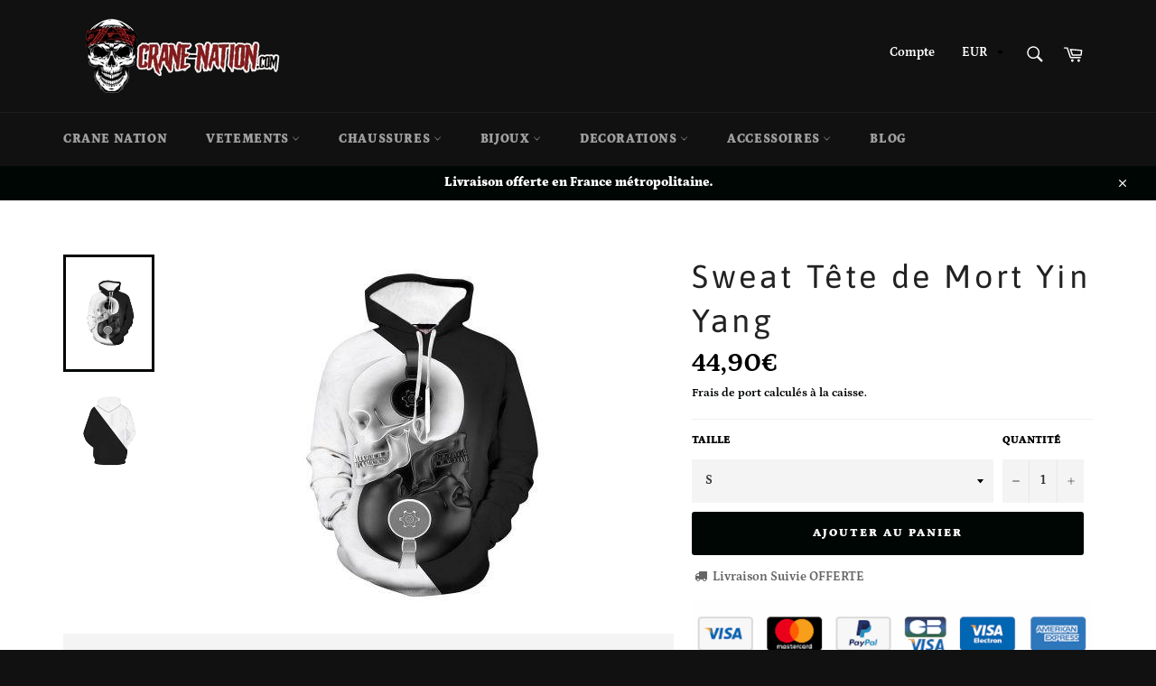

--- FILE ---
content_type: text/html; charset=utf-8
request_url: https://crane-nation.com/collections/sweat-tete-de-mort/products/sweat-tete-de-mort-yin-yang
body_size: 31668
content:
<!doctype html>
<html class="no-js" lang="fr">
<head>

  <!-- Facebook Pixel Code -->
<script>
!function(f,b,e,v,n,t,s)
{if(f.fbq)return;n=f.fbq=function(){n.callMethod?
n.callMethod.apply(n,arguments):n.queue.push(arguments)};
if(!f._fbq)f._fbq=n;n.push=n;n.loaded=!0;n.version='2.0';
n.queue=[];t=b.createElement(e);t.async=!0;
t.src=v;s=b.getElementsByTagName(e)[0];
s.parentNode.insertBefore(t,s)}(window, document,'script',
'https://connect.facebook.net/en_US/fbevents.js');
fbq('init', '852567562184557');
fbq('track', 'PageView');
</script>
<noscript><img height="1" width="1" style="display:none"
src="https://www.facebook.com/tr?id=852567562184557&ev=PageView&noscript=1"
/></noscript>
<!-- End Facebook Pixel Code -->
<meta name="p:domain_verify" content="ec6f72b62a2819fdf998870c3347e032"/> <!-- pinterest -->
<meta name="google-site-verification" content="JzqhbkK-11I-9MooLJ-QD3GnYYolN0SoX9IyBHMf09k" /> <!--search console -->
  <meta charset="utf-8">
  <meta http-equiv="X-UA-Compatible" content="IE=edge,chrome=1">
  <meta name="viewport" content="width=device-width,initial-scale=1">
  <meta name="theme-color" content="#111111">

  
    <link rel="shortcut icon" href="//crane-nation.com/cdn/shop/files/favicon_8b78d6d9-81fc-4e0f-bc02-fa6a2de574f2_32x32.png?v=1613711716" type="image/png">
  

  <link rel="canonical" href="https://crane-nation.com/products/sweat-tete-de-mort-yin-yang">
  <title>
  Sweat Tête de Mort Yin Yang | Crâne Nation
  </title>

  
    <meta name="description" content="Découvre notre sweat tête de mort Yin Yang. Les crânes représentent ce symbole très connu de la philosophie chinoise. Livraison offerte">
  

  <!-- /snippets/social-meta-tags.liquid -->




<meta property="og:site_name" content="Crâne Nation">
<meta property="og:url" content="https://crane-nation.com/products/sweat-tete-de-mort-yin-yang">
<meta property="og:title" content="Sweat Tête de Mort Yin Yang">
<meta property="og:type" content="product">
<meta property="og:description" content="Découvre notre sweat tête de mort Yin Yang. Les crânes représentent ce symbole très connu de la philosophie chinoise. Livraison offerte">

  <meta property="og:price:amount" content="44,90">
  <meta property="og:price:currency" content="EUR">

<meta property="og:image" content="http://crane-nation.com/cdn/shop/products/sweat-tete-de-mort-yin-yang-13618988711970_1200x1200.jpg?v=1607914136"><meta property="og:image" content="http://crane-nation.com/cdn/shop/products/sweat-tete-de-mort-yin-yang-13618990284834_1200x1200.jpg?v=1607914070">
<meta property="og:image:secure_url" content="https://crane-nation.com/cdn/shop/products/sweat-tete-de-mort-yin-yang-13618988711970_1200x1200.jpg?v=1607914136"><meta property="og:image:secure_url" content="https://crane-nation.com/cdn/shop/products/sweat-tete-de-mort-yin-yang-13618990284834_1200x1200.jpg?v=1607914070">


<meta name="twitter:card" content="summary_large_image">
<meta name="twitter:title" content="Sweat Tête de Mort Yin Yang">
<meta name="twitter:description" content="Découvre notre sweat tête de mort Yin Yang. Les crânes représentent ce symbole très connu de la philosophie chinoise. Livraison offerte">


  <script>
    document.documentElement.className = document.documentElement.className.replace('no-js', 'js');
  </script>

  <link href="//crane-nation.com/cdn/shop/t/2/assets/theme.scss.css?v=80489607538795287771759259566" rel="stylesheet" type="text/css" media="all" />
  <link href="//crane-nation.com/cdn/shop/t/2/assets/flipclock.min.css?v=147815763647521735641575294885" rel="stylesheet" type="text/css" media="all" />

  <script>
    window.theme = window.theme || {};

    theme.strings = {
      stockAvailable: "1 restant",
      addToCart: "Ajouter au panier",
      soldOut: "Épuisé",
      unavailable: "Non disponible",
      noStockAvailable: "L\u0026#39;article n\u0026#39;a pu être ajouté à votre panier car il n\u0026#39;y en a pas assez en stock.",
      willNotShipUntil: "Sera expédié après [date]",
      willBeInStockAfter: "Sera en stock à compter de [date]",
      totalCartDiscount: "Vous économisez [savings]",
      addressError: "Vous ne trouvez pas cette adresse",
      addressNoResults: "Aucun résultat pour cette adresse",
      addressQueryLimit: "Vous avez dépassé la limite de Google utilisation de l'API. Envisager la mise à niveau à un \u003ca href=\"https:\/\/developers.google.com\/maps\/premium\/usage-limits\"\u003erégime spécial\u003c\/a\u003e.",
      authError: "Il y avait un problème authentifier votre compte Google Maps API.",
      slideNumber: "Faire glisser [slide_number], en cours"
    };
  </script>

  <script src="//crane-nation.com/cdn/shop/t/2/assets/lazysizes.min.js?v=56045284683979784691575294894" async="async"></script>

  

  <script src="//crane-nation.com/cdn/shop/t/2/assets/vendor.js?v=59352919779726365461575294898" defer="defer"></script>

  
    <script>
      window.theme = window.theme || {};
      theme.moneyFormat = "{{amount_with_comma_separator}}€";
    </script>
  

  <script src="//crane-nation.com/cdn/shop/t/2/assets/theme.js?v=150957044604043872561575294896" defer="defer"></script>

  <script>window.performance && window.performance.mark && window.performance.mark('shopify.content_for_header.start');</script><meta name="google-site-verification" content="JzqhbkK-11I-9MooLJ-QD3GnYYolN0SoX9IyBHMf09k">
<meta id="shopify-digital-wallet" name="shopify-digital-wallet" content="/28000878626/digital_wallets/dialog">
<meta name="shopify-checkout-api-token" content="d0d2739812d203df82185d4ad9384862">
<link rel="alternate" type="application/json+oembed" href="https://crane-nation.com/products/sweat-tete-de-mort-yin-yang.oembed">
<script async="async" src="/checkouts/internal/preloads.js?locale=fr-FR"></script>
<script id="apple-pay-shop-capabilities" type="application/json">{"shopId":28000878626,"countryCode":"FR","currencyCode":"EUR","merchantCapabilities":["supports3DS"],"merchantId":"gid:\/\/shopify\/Shop\/28000878626","merchantName":"Crâne Nation","requiredBillingContactFields":["postalAddress","email","phone"],"requiredShippingContactFields":["postalAddress","email","phone"],"shippingType":"shipping","supportedNetworks":["visa","masterCard","amex"],"total":{"type":"pending","label":"Crâne Nation","amount":"1.00"},"shopifyPaymentsEnabled":false,"supportsSubscriptions":false}</script>
<script id="shopify-features" type="application/json">{"accessToken":"d0d2739812d203df82185d4ad9384862","betas":["rich-media-storefront-analytics"],"domain":"crane-nation.com","predictiveSearch":true,"shopId":28000878626,"locale":"fr"}</script>
<script>var Shopify = Shopify || {};
Shopify.shop = "crane-de-mort.myshopify.com";
Shopify.locale = "fr";
Shopify.currency = {"active":"EUR","rate":"1.0"};
Shopify.country = "FR";
Shopify.theme = {"name":"milliardaire-th...","id":79753379874,"schema_name":"Billionaire Theme","schema_version":"2.4","theme_store_id":null,"role":"main"};
Shopify.theme.handle = "null";
Shopify.theme.style = {"id":null,"handle":null};
Shopify.cdnHost = "crane-nation.com/cdn";
Shopify.routes = Shopify.routes || {};
Shopify.routes.root = "/";</script>
<script type="module">!function(o){(o.Shopify=o.Shopify||{}).modules=!0}(window);</script>
<script>!function(o){function n(){var o=[];function n(){o.push(Array.prototype.slice.apply(arguments))}return n.q=o,n}var t=o.Shopify=o.Shopify||{};t.loadFeatures=n(),t.autoloadFeatures=n()}(window);</script>
<script id="shop-js-analytics" type="application/json">{"pageType":"product"}</script>
<script defer="defer" async type="module" src="//crane-nation.com/cdn/shopifycloud/shop-js/modules/v2/client.init-shop-cart-sync_INwxTpsh.fr.esm.js"></script>
<script defer="defer" async type="module" src="//crane-nation.com/cdn/shopifycloud/shop-js/modules/v2/chunk.common_YNAa1F1g.esm.js"></script>
<script type="module">
  await import("//crane-nation.com/cdn/shopifycloud/shop-js/modules/v2/client.init-shop-cart-sync_INwxTpsh.fr.esm.js");
await import("//crane-nation.com/cdn/shopifycloud/shop-js/modules/v2/chunk.common_YNAa1F1g.esm.js");

  window.Shopify.SignInWithShop?.initShopCartSync?.({"fedCMEnabled":true,"windoidEnabled":true});

</script>
<script id="__st">var __st={"a":28000878626,"offset":3600,"reqid":"c5d5333c-8856-426d-8f2d-970654baba62-1768998975","pageurl":"crane-nation.com\/collections\/sweat-tete-de-mort\/products\/sweat-tete-de-mort-yin-yang","u":"7023b1351cdd","p":"product","rtyp":"product","rid":4376260247586};</script>
<script>window.ShopifyPaypalV4VisibilityTracking = true;</script>
<script id="captcha-bootstrap">!function(){'use strict';const t='contact',e='account',n='new_comment',o=[[t,t],['blogs',n],['comments',n],[t,'customer']],c=[[e,'customer_login'],[e,'guest_login'],[e,'recover_customer_password'],[e,'create_customer']],r=t=>t.map((([t,e])=>`form[action*='/${t}']:not([data-nocaptcha='true']) input[name='form_type'][value='${e}']`)).join(','),a=t=>()=>t?[...document.querySelectorAll(t)].map((t=>t.form)):[];function s(){const t=[...o],e=r(t);return a(e)}const i='password',u='form_key',d=['recaptcha-v3-token','g-recaptcha-response','h-captcha-response',i],f=()=>{try{return window.sessionStorage}catch{return}},m='__shopify_v',_=t=>t.elements[u];function p(t,e,n=!1){try{const o=window.sessionStorage,c=JSON.parse(o.getItem(e)),{data:r}=function(t){const{data:e,action:n}=t;return t[m]||n?{data:e,action:n}:{data:t,action:n}}(c);for(const[e,n]of Object.entries(r))t.elements[e]&&(t.elements[e].value=n);n&&o.removeItem(e)}catch(o){console.error('form repopulation failed',{error:o})}}const l='form_type',E='cptcha';function T(t){t.dataset[E]=!0}const w=window,h=w.document,L='Shopify',v='ce_forms',y='captcha';let A=!1;((t,e)=>{const n=(g='f06e6c50-85a8-45c8-87d0-21a2b65856fe',I='https://cdn.shopify.com/shopifycloud/storefront-forms-hcaptcha/ce_storefront_forms_captcha_hcaptcha.v1.5.2.iife.js',D={infoText:'Protégé par hCaptcha',privacyText:'Confidentialité',termsText:'Conditions'},(t,e,n)=>{const o=w[L][v],c=o.bindForm;if(c)return c(t,g,e,D).then(n);var r;o.q.push([[t,g,e,D],n]),r=I,A||(h.body.append(Object.assign(h.createElement('script'),{id:'captcha-provider',async:!0,src:r})),A=!0)});var g,I,D;w[L]=w[L]||{},w[L][v]=w[L][v]||{},w[L][v].q=[],w[L][y]=w[L][y]||{},w[L][y].protect=function(t,e){n(t,void 0,e),T(t)},Object.freeze(w[L][y]),function(t,e,n,w,h,L){const[v,y,A,g]=function(t,e,n){const i=e?o:[],u=t?c:[],d=[...i,...u],f=r(d),m=r(i),_=r(d.filter((([t,e])=>n.includes(e))));return[a(f),a(m),a(_),s()]}(w,h,L),I=t=>{const e=t.target;return e instanceof HTMLFormElement?e:e&&e.form},D=t=>v().includes(t);t.addEventListener('submit',(t=>{const e=I(t);if(!e)return;const n=D(e)&&!e.dataset.hcaptchaBound&&!e.dataset.recaptchaBound,o=_(e),c=g().includes(e)&&(!o||!o.value);(n||c)&&t.preventDefault(),c&&!n&&(function(t){try{if(!f())return;!function(t){const e=f();if(!e)return;const n=_(t);if(!n)return;const o=n.value;o&&e.removeItem(o)}(t);const e=Array.from(Array(32),(()=>Math.random().toString(36)[2])).join('');!function(t,e){_(t)||t.append(Object.assign(document.createElement('input'),{type:'hidden',name:u})),t.elements[u].value=e}(t,e),function(t,e){const n=f();if(!n)return;const o=[...t.querySelectorAll(`input[type='${i}']`)].map((({name:t})=>t)),c=[...d,...o],r={};for(const[a,s]of new FormData(t).entries())c.includes(a)||(r[a]=s);n.setItem(e,JSON.stringify({[m]:1,action:t.action,data:r}))}(t,e)}catch(e){console.error('failed to persist form',e)}}(e),e.submit())}));const S=(t,e)=>{t&&!t.dataset[E]&&(n(t,e.some((e=>e===t))),T(t))};for(const o of['focusin','change'])t.addEventListener(o,(t=>{const e=I(t);D(e)&&S(e,y())}));const B=e.get('form_key'),M=e.get(l),P=B&&M;t.addEventListener('DOMContentLoaded',(()=>{const t=y();if(P)for(const e of t)e.elements[l].value===M&&p(e,B);[...new Set([...A(),...v().filter((t=>'true'===t.dataset.shopifyCaptcha))])].forEach((e=>S(e,t)))}))}(h,new URLSearchParams(w.location.search),n,t,e,['guest_login'])})(!0,!0)}();</script>
<script integrity="sha256-4kQ18oKyAcykRKYeNunJcIwy7WH5gtpwJnB7kiuLZ1E=" data-source-attribution="shopify.loadfeatures" defer="defer" src="//crane-nation.com/cdn/shopifycloud/storefront/assets/storefront/load_feature-a0a9edcb.js" crossorigin="anonymous"></script>
<script data-source-attribution="shopify.dynamic_checkout.dynamic.init">var Shopify=Shopify||{};Shopify.PaymentButton=Shopify.PaymentButton||{isStorefrontPortableWallets:!0,init:function(){window.Shopify.PaymentButton.init=function(){};var t=document.createElement("script");t.src="https://crane-nation.com/cdn/shopifycloud/portable-wallets/latest/portable-wallets.fr.js",t.type="module",document.head.appendChild(t)}};
</script>
<script data-source-attribution="shopify.dynamic_checkout.buyer_consent">
  function portableWalletsHideBuyerConsent(e){var t=document.getElementById("shopify-buyer-consent"),n=document.getElementById("shopify-subscription-policy-button");t&&n&&(t.classList.add("hidden"),t.setAttribute("aria-hidden","true"),n.removeEventListener("click",e))}function portableWalletsShowBuyerConsent(e){var t=document.getElementById("shopify-buyer-consent"),n=document.getElementById("shopify-subscription-policy-button");t&&n&&(t.classList.remove("hidden"),t.removeAttribute("aria-hidden"),n.addEventListener("click",e))}window.Shopify?.PaymentButton&&(window.Shopify.PaymentButton.hideBuyerConsent=portableWalletsHideBuyerConsent,window.Shopify.PaymentButton.showBuyerConsent=portableWalletsShowBuyerConsent);
</script>
<script data-source-attribution="shopify.dynamic_checkout.cart.bootstrap">document.addEventListener("DOMContentLoaded",(function(){function t(){return document.querySelector("shopify-accelerated-checkout-cart, shopify-accelerated-checkout")}if(t())Shopify.PaymentButton.init();else{new MutationObserver((function(e,n){t()&&(Shopify.PaymentButton.init(),n.disconnect())})).observe(document.body,{childList:!0,subtree:!0})}}));
</script>
<link id="shopify-accelerated-checkout-styles" rel="stylesheet" media="screen" href="https://crane-nation.com/cdn/shopifycloud/portable-wallets/latest/accelerated-checkout-backwards-compat.css" crossorigin="anonymous">
<style id="shopify-accelerated-checkout-cart">
        #shopify-buyer-consent {
  margin-top: 1em;
  display: inline-block;
  width: 100%;
}

#shopify-buyer-consent.hidden {
  display: none;
}

#shopify-subscription-policy-button {
  background: none;
  border: none;
  padding: 0;
  text-decoration: underline;
  font-size: inherit;
  cursor: pointer;
}

#shopify-subscription-policy-button::before {
  box-shadow: none;
}

      </style>

<script>window.performance && window.performance.mark && window.performance.mark('shopify.content_for_header.end');</script>
  <script src="//crane-nation.com/cdn/shop/t/2/assets/jquery-3.4.1.min.js?v=81049236547974671631575294892"></script>
  <script src="//crane-nation.com/cdn/shop/t/2/assets/js.cookie.min.js?v=157088818796750536761575294893"></script>
  <script src="//crane-nation.com/cdn/shop/t/2/assets/flipclock.min.js?v=168443436528212987651575294886"></script>
	
  
  
  
	<script>var loox_global_hash = '1725613491154';
var is_enable_smart_reviews_sorting = ('false' === 'true') ? true : false;</script><style>.loox-reviews-default { max-width: 1200px; margin: 0 auto; }.loox-rating .loox-icon { color:#ECDA01; }
:root { --lxs-rating-icon-color: #ECDA01; }</style>
  
	  
  
   


<meta name="robots" content="noindex, nofollow"> 


  
  
  
    
  
      
  
      
  
        
  

<link href="https://monorail-edge.shopifysvc.com" rel="dns-prefetch">
<script>(function(){if ("sendBeacon" in navigator && "performance" in window) {try {var session_token_from_headers = performance.getEntriesByType('navigation')[0].serverTiming.find(x => x.name == '_s').description;} catch {var session_token_from_headers = undefined;}var session_cookie_matches = document.cookie.match(/_shopify_s=([^;]*)/);var session_token_from_cookie = session_cookie_matches && session_cookie_matches.length === 2 ? session_cookie_matches[1] : "";var session_token = session_token_from_headers || session_token_from_cookie || "";function handle_abandonment_event(e) {var entries = performance.getEntries().filter(function(entry) {return /monorail-edge.shopifysvc.com/.test(entry.name);});if (!window.abandonment_tracked && entries.length === 0) {window.abandonment_tracked = true;var currentMs = Date.now();var navigation_start = performance.timing.navigationStart;var payload = {shop_id: 28000878626,url: window.location.href,navigation_start,duration: currentMs - navigation_start,session_token,page_type: "product"};window.navigator.sendBeacon("https://monorail-edge.shopifysvc.com/v1/produce", JSON.stringify({schema_id: "online_store_buyer_site_abandonment/1.1",payload: payload,metadata: {event_created_at_ms: currentMs,event_sent_at_ms: currentMs}}));}}window.addEventListener('pagehide', handle_abandonment_event);}}());</script>
<script id="web-pixels-manager-setup">(function e(e,d,r,n,o){if(void 0===o&&(o={}),!Boolean(null===(a=null===(i=window.Shopify)||void 0===i?void 0:i.analytics)||void 0===a?void 0:a.replayQueue)){var i,a;window.Shopify=window.Shopify||{};var t=window.Shopify;t.analytics=t.analytics||{};var s=t.analytics;s.replayQueue=[],s.publish=function(e,d,r){return s.replayQueue.push([e,d,r]),!0};try{self.performance.mark("wpm:start")}catch(e){}var l=function(){var e={modern:/Edge?\/(1{2}[4-9]|1[2-9]\d|[2-9]\d{2}|\d{4,})\.\d+(\.\d+|)|Firefox\/(1{2}[4-9]|1[2-9]\d|[2-9]\d{2}|\d{4,})\.\d+(\.\d+|)|Chrom(ium|e)\/(9{2}|\d{3,})\.\d+(\.\d+|)|(Maci|X1{2}).+ Version\/(15\.\d+|(1[6-9]|[2-9]\d|\d{3,})\.\d+)([,.]\d+|)( \(\w+\)|)( Mobile\/\w+|) Safari\/|Chrome.+OPR\/(9{2}|\d{3,})\.\d+\.\d+|(CPU[ +]OS|iPhone[ +]OS|CPU[ +]iPhone|CPU IPhone OS|CPU iPad OS)[ +]+(15[._]\d+|(1[6-9]|[2-9]\d|\d{3,})[._]\d+)([._]\d+|)|Android:?[ /-](13[3-9]|1[4-9]\d|[2-9]\d{2}|\d{4,})(\.\d+|)(\.\d+|)|Android.+Firefox\/(13[5-9]|1[4-9]\d|[2-9]\d{2}|\d{4,})\.\d+(\.\d+|)|Android.+Chrom(ium|e)\/(13[3-9]|1[4-9]\d|[2-9]\d{2}|\d{4,})\.\d+(\.\d+|)|SamsungBrowser\/([2-9]\d|\d{3,})\.\d+/,legacy:/Edge?\/(1[6-9]|[2-9]\d|\d{3,})\.\d+(\.\d+|)|Firefox\/(5[4-9]|[6-9]\d|\d{3,})\.\d+(\.\d+|)|Chrom(ium|e)\/(5[1-9]|[6-9]\d|\d{3,})\.\d+(\.\d+|)([\d.]+$|.*Safari\/(?![\d.]+ Edge\/[\d.]+$))|(Maci|X1{2}).+ Version\/(10\.\d+|(1[1-9]|[2-9]\d|\d{3,})\.\d+)([,.]\d+|)( \(\w+\)|)( Mobile\/\w+|) Safari\/|Chrome.+OPR\/(3[89]|[4-9]\d|\d{3,})\.\d+\.\d+|(CPU[ +]OS|iPhone[ +]OS|CPU[ +]iPhone|CPU IPhone OS|CPU iPad OS)[ +]+(10[._]\d+|(1[1-9]|[2-9]\d|\d{3,})[._]\d+)([._]\d+|)|Android:?[ /-](13[3-9]|1[4-9]\d|[2-9]\d{2}|\d{4,})(\.\d+|)(\.\d+|)|Mobile Safari.+OPR\/([89]\d|\d{3,})\.\d+\.\d+|Android.+Firefox\/(13[5-9]|1[4-9]\d|[2-9]\d{2}|\d{4,})\.\d+(\.\d+|)|Android.+Chrom(ium|e)\/(13[3-9]|1[4-9]\d|[2-9]\d{2}|\d{4,})\.\d+(\.\d+|)|Android.+(UC? ?Browser|UCWEB|U3)[ /]?(15\.([5-9]|\d{2,})|(1[6-9]|[2-9]\d|\d{3,})\.\d+)\.\d+|SamsungBrowser\/(5\.\d+|([6-9]|\d{2,})\.\d+)|Android.+MQ{2}Browser\/(14(\.(9|\d{2,})|)|(1[5-9]|[2-9]\d|\d{3,})(\.\d+|))(\.\d+|)|K[Aa][Ii]OS\/(3\.\d+|([4-9]|\d{2,})\.\d+)(\.\d+|)/},d=e.modern,r=e.legacy,n=navigator.userAgent;return n.match(d)?"modern":n.match(r)?"legacy":"unknown"}(),u="modern"===l?"modern":"legacy",c=(null!=n?n:{modern:"",legacy:""})[u],f=function(e){return[e.baseUrl,"/wpm","/b",e.hashVersion,"modern"===e.buildTarget?"m":"l",".js"].join("")}({baseUrl:d,hashVersion:r,buildTarget:u}),m=function(e){var d=e.version,r=e.bundleTarget,n=e.surface,o=e.pageUrl,i=e.monorailEndpoint;return{emit:function(e){var a=e.status,t=e.errorMsg,s=(new Date).getTime(),l=JSON.stringify({metadata:{event_sent_at_ms:s},events:[{schema_id:"web_pixels_manager_load/3.1",payload:{version:d,bundle_target:r,page_url:o,status:a,surface:n,error_msg:t},metadata:{event_created_at_ms:s}}]});if(!i)return console&&console.warn&&console.warn("[Web Pixels Manager] No Monorail endpoint provided, skipping logging."),!1;try{return self.navigator.sendBeacon.bind(self.navigator)(i,l)}catch(e){}var u=new XMLHttpRequest;try{return u.open("POST",i,!0),u.setRequestHeader("Content-Type","text/plain"),u.send(l),!0}catch(e){return console&&console.warn&&console.warn("[Web Pixels Manager] Got an unhandled error while logging to Monorail."),!1}}}}({version:r,bundleTarget:l,surface:e.surface,pageUrl:self.location.href,monorailEndpoint:e.monorailEndpoint});try{o.browserTarget=l,function(e){var d=e.src,r=e.async,n=void 0===r||r,o=e.onload,i=e.onerror,a=e.sri,t=e.scriptDataAttributes,s=void 0===t?{}:t,l=document.createElement("script"),u=document.querySelector("head"),c=document.querySelector("body");if(l.async=n,l.src=d,a&&(l.integrity=a,l.crossOrigin="anonymous"),s)for(var f in s)if(Object.prototype.hasOwnProperty.call(s,f))try{l.dataset[f]=s[f]}catch(e){}if(o&&l.addEventListener("load",o),i&&l.addEventListener("error",i),u)u.appendChild(l);else{if(!c)throw new Error("Did not find a head or body element to append the script");c.appendChild(l)}}({src:f,async:!0,onload:function(){if(!function(){var e,d;return Boolean(null===(d=null===(e=window.Shopify)||void 0===e?void 0:e.analytics)||void 0===d?void 0:d.initialized)}()){var d=window.webPixelsManager.init(e)||void 0;if(d){var r=window.Shopify.analytics;r.replayQueue.forEach((function(e){var r=e[0],n=e[1],o=e[2];d.publishCustomEvent(r,n,o)})),r.replayQueue=[],r.publish=d.publishCustomEvent,r.visitor=d.visitor,r.initialized=!0}}},onerror:function(){return m.emit({status:"failed",errorMsg:"".concat(f," has failed to load")})},sri:function(e){var d=/^sha384-[A-Za-z0-9+/=]+$/;return"string"==typeof e&&d.test(e)}(c)?c:"",scriptDataAttributes:o}),m.emit({status:"loading"})}catch(e){m.emit({status:"failed",errorMsg:(null==e?void 0:e.message)||"Unknown error"})}}})({shopId: 28000878626,storefrontBaseUrl: "https://crane-nation.com",extensionsBaseUrl: "https://extensions.shopifycdn.com/cdn/shopifycloud/web-pixels-manager",monorailEndpoint: "https://monorail-edge.shopifysvc.com/unstable/produce_batch",surface: "storefront-renderer",enabledBetaFlags: ["2dca8a86"],webPixelsConfigList: [{"id":"1143177542","configuration":"{\"config\":\"{\\\"google_tag_ids\\\":[\\\"GT-TNFHFPP\\\"],\\\"target_country\\\":\\\"FR\\\",\\\"gtag_events\\\":[{\\\"type\\\":\\\"view_item\\\",\\\"action_label\\\":\\\"MC-M6KPFQJXLS\\\"},{\\\"type\\\":\\\"purchase\\\",\\\"action_label\\\":\\\"MC-M6KPFQJXLS\\\"},{\\\"type\\\":\\\"page_view\\\",\\\"action_label\\\":\\\"MC-M6KPFQJXLS\\\"}],\\\"enable_monitoring_mode\\\":false}\"}","eventPayloadVersion":"v1","runtimeContext":"OPEN","scriptVersion":"b2a88bafab3e21179ed38636efcd8a93","type":"APP","apiClientId":1780363,"privacyPurposes":[],"dataSharingAdjustments":{"protectedCustomerApprovalScopes":["read_customer_address","read_customer_email","read_customer_name","read_customer_personal_data","read_customer_phone"]}},{"id":"330727750","configuration":"{\"pixel_id\":\"852567562184557\",\"pixel_type\":\"facebook_pixel\",\"metaapp_system_user_token\":\"-\"}","eventPayloadVersion":"v1","runtimeContext":"OPEN","scriptVersion":"ca16bc87fe92b6042fbaa3acc2fbdaa6","type":"APP","apiClientId":2329312,"privacyPurposes":["ANALYTICS","MARKETING","SALE_OF_DATA"],"dataSharingAdjustments":{"protectedCustomerApprovalScopes":["read_customer_address","read_customer_email","read_customer_name","read_customer_personal_data","read_customer_phone"]}},{"id":"shopify-app-pixel","configuration":"{}","eventPayloadVersion":"v1","runtimeContext":"STRICT","scriptVersion":"0450","apiClientId":"shopify-pixel","type":"APP","privacyPurposes":["ANALYTICS","MARKETING"]},{"id":"shopify-custom-pixel","eventPayloadVersion":"v1","runtimeContext":"LAX","scriptVersion":"0450","apiClientId":"shopify-pixel","type":"CUSTOM","privacyPurposes":["ANALYTICS","MARKETING"]}],isMerchantRequest: false,initData: {"shop":{"name":"Crâne Nation","paymentSettings":{"currencyCode":"EUR"},"myshopifyDomain":"crane-de-mort.myshopify.com","countryCode":"FR","storefrontUrl":"https:\/\/crane-nation.com"},"customer":null,"cart":null,"checkout":null,"productVariants":[{"price":{"amount":44.9,"currencyCode":"EUR"},"product":{"title":"Sweat Tête de Mort Yin Yang","vendor":"Crâne Nation","id":"4376260247586","untranslatedTitle":"Sweat Tête de Mort Yin Yang","url":"\/products\/sweat-tete-de-mort-yin-yang","type":"Sweat"},"id":"31327157125154","image":{"src":"\/\/crane-nation.com\/cdn\/shop\/products\/sweat-tete-de-mort-yin-yang-13618988711970.jpg?v=1607914136"},"sku":"14:193;5:100014064","title":"S","untranslatedTitle":"S"},{"price":{"amount":44.9,"currencyCode":"EUR"},"product":{"title":"Sweat Tête de Mort Yin Yang","vendor":"Crâne Nation","id":"4376260247586","untranslatedTitle":"Sweat Tête de Mort Yin Yang","url":"\/products\/sweat-tete-de-mort-yin-yang","type":"Sweat"},"id":"31327157157922","image":{"src":"\/\/crane-nation.com\/cdn\/shop\/products\/sweat-tete-de-mort-yin-yang-13618988711970.jpg?v=1607914136"},"sku":"14:193;5:361386","title":"M","untranslatedTitle":"M"},{"price":{"amount":44.9,"currencyCode":"EUR"},"product":{"title":"Sweat Tête de Mort Yin Yang","vendor":"Crâne Nation","id":"4376260247586","untranslatedTitle":"Sweat Tête de Mort Yin Yang","url":"\/products\/sweat-tete-de-mort-yin-yang","type":"Sweat"},"id":"31327157190690","image":{"src":"\/\/crane-nation.com\/cdn\/shop\/products\/sweat-tete-de-mort-yin-yang-13618988711970.jpg?v=1607914136"},"sku":"14:193;5:361385","title":"L","untranslatedTitle":"L"},{"price":{"amount":44.9,"currencyCode":"EUR"},"product":{"title":"Sweat Tête de Mort Yin Yang","vendor":"Crâne Nation","id":"4376260247586","untranslatedTitle":"Sweat Tête de Mort Yin Yang","url":"\/products\/sweat-tete-de-mort-yin-yang","type":"Sweat"},"id":"31327157223458","image":{"src":"\/\/crane-nation.com\/cdn\/shop\/products\/sweat-tete-de-mort-yin-yang-13618988711970.jpg?v=1607914136"},"sku":"14:193;5:100014065","title":"XL","untranslatedTitle":"XL"},{"price":{"amount":44.9,"currencyCode":"EUR"},"product":{"title":"Sweat Tête de Mort Yin Yang","vendor":"Crâne Nation","id":"4376260247586","untranslatedTitle":"Sweat Tête de Mort Yin Yang","url":"\/products\/sweat-tete-de-mort-yin-yang","type":"Sweat"},"id":"31327157256226","image":{"src":"\/\/crane-nation.com\/cdn\/shop\/products\/sweat-tete-de-mort-yin-yang-13618988711970.jpg?v=1607914136"},"sku":"14:193;5:4182","title":"XXL","untranslatedTitle":"XXL"},{"price":{"amount":44.9,"currencyCode":"EUR"},"product":{"title":"Sweat Tête de Mort Yin Yang","vendor":"Crâne Nation","id":"4376260247586","untranslatedTitle":"Sweat Tête de Mort Yin Yang","url":"\/products\/sweat-tete-de-mort-yin-yang","type":"Sweat"},"id":"31327157288994","image":{"src":"\/\/crane-nation.com\/cdn\/shop\/products\/sweat-tete-de-mort-yin-yang-13618988711970.jpg?v=1607914136"},"sku":"14:193;5:4183","title":"XXXL","untranslatedTitle":"XXXL"}],"purchasingCompany":null},},"https://crane-nation.com/cdn","fcfee988w5aeb613cpc8e4bc33m6693e112",{"modern":"","legacy":""},{"shopId":"28000878626","storefrontBaseUrl":"https:\/\/crane-nation.com","extensionBaseUrl":"https:\/\/extensions.shopifycdn.com\/cdn\/shopifycloud\/web-pixels-manager","surface":"storefront-renderer","enabledBetaFlags":"[\"2dca8a86\"]","isMerchantRequest":"false","hashVersion":"fcfee988w5aeb613cpc8e4bc33m6693e112","publish":"custom","events":"[[\"page_viewed\",{}],[\"product_viewed\",{\"productVariant\":{\"price\":{\"amount\":44.9,\"currencyCode\":\"EUR\"},\"product\":{\"title\":\"Sweat Tête de Mort Yin Yang\",\"vendor\":\"Crâne Nation\",\"id\":\"4376260247586\",\"untranslatedTitle\":\"Sweat Tête de Mort Yin Yang\",\"url\":\"\/products\/sweat-tete-de-mort-yin-yang\",\"type\":\"Sweat\"},\"id\":\"31327157125154\",\"image\":{\"src\":\"\/\/crane-nation.com\/cdn\/shop\/products\/sweat-tete-de-mort-yin-yang-13618988711970.jpg?v=1607914136\"},\"sku\":\"14:193;5:100014064\",\"title\":\"S\",\"untranslatedTitle\":\"S\"}}]]"});</script><script>
  window.ShopifyAnalytics = window.ShopifyAnalytics || {};
  window.ShopifyAnalytics.meta = window.ShopifyAnalytics.meta || {};
  window.ShopifyAnalytics.meta.currency = 'EUR';
  var meta = {"product":{"id":4376260247586,"gid":"gid:\/\/shopify\/Product\/4376260247586","vendor":"Crâne Nation","type":"Sweat","handle":"sweat-tete-de-mort-yin-yang","variants":[{"id":31327157125154,"price":4490,"name":"Sweat Tête de Mort Yin Yang - S","public_title":"S","sku":"14:193;5:100014064"},{"id":31327157157922,"price":4490,"name":"Sweat Tête de Mort Yin Yang - M","public_title":"M","sku":"14:193;5:361386"},{"id":31327157190690,"price":4490,"name":"Sweat Tête de Mort Yin Yang - L","public_title":"L","sku":"14:193;5:361385"},{"id":31327157223458,"price":4490,"name":"Sweat Tête de Mort Yin Yang - XL","public_title":"XL","sku":"14:193;5:100014065"},{"id":31327157256226,"price":4490,"name":"Sweat Tête de Mort Yin Yang - XXL","public_title":"XXL","sku":"14:193;5:4182"},{"id":31327157288994,"price":4490,"name":"Sweat Tête de Mort Yin Yang - XXXL","public_title":"XXXL","sku":"14:193;5:4183"}],"remote":false},"page":{"pageType":"product","resourceType":"product","resourceId":4376260247586,"requestId":"c5d5333c-8856-426d-8f2d-970654baba62-1768998975"}};
  for (var attr in meta) {
    window.ShopifyAnalytics.meta[attr] = meta[attr];
  }
</script>
<script class="analytics">
  (function () {
    var customDocumentWrite = function(content) {
      var jquery = null;

      if (window.jQuery) {
        jquery = window.jQuery;
      } else if (window.Checkout && window.Checkout.$) {
        jquery = window.Checkout.$;
      }

      if (jquery) {
        jquery('body').append(content);
      }
    };

    var hasLoggedConversion = function(token) {
      if (token) {
        return document.cookie.indexOf('loggedConversion=' + token) !== -1;
      }
      return false;
    }

    var setCookieIfConversion = function(token) {
      if (token) {
        var twoMonthsFromNow = new Date(Date.now());
        twoMonthsFromNow.setMonth(twoMonthsFromNow.getMonth() + 2);

        document.cookie = 'loggedConversion=' + token + '; expires=' + twoMonthsFromNow;
      }
    }

    var trekkie = window.ShopifyAnalytics.lib = window.trekkie = window.trekkie || [];
    if (trekkie.integrations) {
      return;
    }
    trekkie.methods = [
      'identify',
      'page',
      'ready',
      'track',
      'trackForm',
      'trackLink'
    ];
    trekkie.factory = function(method) {
      return function() {
        var args = Array.prototype.slice.call(arguments);
        args.unshift(method);
        trekkie.push(args);
        return trekkie;
      };
    };
    for (var i = 0; i < trekkie.methods.length; i++) {
      var key = trekkie.methods[i];
      trekkie[key] = trekkie.factory(key);
    }
    trekkie.load = function(config) {
      trekkie.config = config || {};
      trekkie.config.initialDocumentCookie = document.cookie;
      var first = document.getElementsByTagName('script')[0];
      var script = document.createElement('script');
      script.type = 'text/javascript';
      script.onerror = function(e) {
        var scriptFallback = document.createElement('script');
        scriptFallback.type = 'text/javascript';
        scriptFallback.onerror = function(error) {
                var Monorail = {
      produce: function produce(monorailDomain, schemaId, payload) {
        var currentMs = new Date().getTime();
        var event = {
          schema_id: schemaId,
          payload: payload,
          metadata: {
            event_created_at_ms: currentMs,
            event_sent_at_ms: currentMs
          }
        };
        return Monorail.sendRequest("https://" + monorailDomain + "/v1/produce", JSON.stringify(event));
      },
      sendRequest: function sendRequest(endpointUrl, payload) {
        // Try the sendBeacon API
        if (window && window.navigator && typeof window.navigator.sendBeacon === 'function' && typeof window.Blob === 'function' && !Monorail.isIos12()) {
          var blobData = new window.Blob([payload], {
            type: 'text/plain'
          });

          if (window.navigator.sendBeacon(endpointUrl, blobData)) {
            return true;
          } // sendBeacon was not successful

        } // XHR beacon

        var xhr = new XMLHttpRequest();

        try {
          xhr.open('POST', endpointUrl);
          xhr.setRequestHeader('Content-Type', 'text/plain');
          xhr.send(payload);
        } catch (e) {
          console.log(e);
        }

        return false;
      },
      isIos12: function isIos12() {
        return window.navigator.userAgent.lastIndexOf('iPhone; CPU iPhone OS 12_') !== -1 || window.navigator.userAgent.lastIndexOf('iPad; CPU OS 12_') !== -1;
      }
    };
    Monorail.produce('monorail-edge.shopifysvc.com',
      'trekkie_storefront_load_errors/1.1',
      {shop_id: 28000878626,
      theme_id: 79753379874,
      app_name: "storefront",
      context_url: window.location.href,
      source_url: "//crane-nation.com/cdn/s/trekkie.storefront.cd680fe47e6c39ca5d5df5f0a32d569bc48c0f27.min.js"});

        };
        scriptFallback.async = true;
        scriptFallback.src = '//crane-nation.com/cdn/s/trekkie.storefront.cd680fe47e6c39ca5d5df5f0a32d569bc48c0f27.min.js';
        first.parentNode.insertBefore(scriptFallback, first);
      };
      script.async = true;
      script.src = '//crane-nation.com/cdn/s/trekkie.storefront.cd680fe47e6c39ca5d5df5f0a32d569bc48c0f27.min.js';
      first.parentNode.insertBefore(script, first);
    };
    trekkie.load(
      {"Trekkie":{"appName":"storefront","development":false,"defaultAttributes":{"shopId":28000878626,"isMerchantRequest":null,"themeId":79753379874,"themeCityHash":"10843955457572912695","contentLanguage":"fr","currency":"EUR","eventMetadataId":"715b15cf-c1da-4c20-9e33-cb666425636d"},"isServerSideCookieWritingEnabled":true,"monorailRegion":"shop_domain","enabledBetaFlags":["65f19447"]},"Session Attribution":{},"S2S":{"facebookCapiEnabled":true,"source":"trekkie-storefront-renderer","apiClientId":580111}}
    );

    var loaded = false;
    trekkie.ready(function() {
      if (loaded) return;
      loaded = true;

      window.ShopifyAnalytics.lib = window.trekkie;

      var originalDocumentWrite = document.write;
      document.write = customDocumentWrite;
      try { window.ShopifyAnalytics.merchantGoogleAnalytics.call(this); } catch(error) {};
      document.write = originalDocumentWrite;

      window.ShopifyAnalytics.lib.page(null,{"pageType":"product","resourceType":"product","resourceId":4376260247586,"requestId":"c5d5333c-8856-426d-8f2d-970654baba62-1768998975","shopifyEmitted":true});

      var match = window.location.pathname.match(/checkouts\/(.+)\/(thank_you|post_purchase)/)
      var token = match? match[1]: undefined;
      if (!hasLoggedConversion(token)) {
        setCookieIfConversion(token);
        window.ShopifyAnalytics.lib.track("Viewed Product",{"currency":"EUR","variantId":31327157125154,"productId":4376260247586,"productGid":"gid:\/\/shopify\/Product\/4376260247586","name":"Sweat Tête de Mort Yin Yang - S","price":"44.90","sku":"14:193;5:100014064","brand":"Crâne Nation","variant":"S","category":"Sweat","nonInteraction":true,"remote":false},undefined,undefined,{"shopifyEmitted":true});
      window.ShopifyAnalytics.lib.track("monorail:\/\/trekkie_storefront_viewed_product\/1.1",{"currency":"EUR","variantId":31327157125154,"productId":4376260247586,"productGid":"gid:\/\/shopify\/Product\/4376260247586","name":"Sweat Tête de Mort Yin Yang - S","price":"44.90","sku":"14:193;5:100014064","brand":"Crâne Nation","variant":"S","category":"Sweat","nonInteraction":true,"remote":false,"referer":"https:\/\/crane-nation.com\/collections\/sweat-tete-de-mort\/products\/sweat-tete-de-mort-yin-yang"});
      }
    });


        var eventsListenerScript = document.createElement('script');
        eventsListenerScript.async = true;
        eventsListenerScript.src = "//crane-nation.com/cdn/shopifycloud/storefront/assets/shop_events_listener-3da45d37.js";
        document.getElementsByTagName('head')[0].appendChild(eventsListenerScript);

})();</script>
<script
  defer
  src="https://crane-nation.com/cdn/shopifycloud/perf-kit/shopify-perf-kit-3.0.4.min.js"
  data-application="storefront-renderer"
  data-shop-id="28000878626"
  data-render-region="gcp-us-east1"
  data-page-type="product"
  data-theme-instance-id="79753379874"
  data-theme-name="Billionaire Theme"
  data-theme-version="2.4"
  data-monorail-region="shop_domain"
  data-resource-timing-sampling-rate="10"
  data-shs="true"
  data-shs-beacon="true"
  data-shs-export-with-fetch="true"
  data-shs-logs-sample-rate="1"
  data-shs-beacon-endpoint="https://crane-nation.com/api/collect"
></script>
</head>

<body class="template-product" >

  <a class="in-page-link visually-hidden skip-link" href="#MainContent">
    Passer au contenu
  </a>

  <div id="shopify-section-header" class="shopify-section"><style>
.site-header__logo img {
  max-width: 250px;
}
</style>

<div id="NavDrawer" class="drawer drawer--left">
  <div class="drawer__inner">
    <form action="/search" method="get" class="drawer__search" role="search">
      <input type="search" name="q" placeholder="Recherche" aria-label="Recherche" class="drawer__search-input">

      <button type="submit" class="text-link drawer__search-submit">
        <svg aria-hidden="true" focusable="false" role="presentation" class="icon icon-search" viewBox="0 0 32 32"><path fill="#444" d="M21.839 18.771a10.012 10.012 0 0 0 1.57-5.39c0-5.548-4.493-10.048-10.034-10.048-5.548 0-10.041 4.499-10.041 10.048s4.493 10.048 10.034 10.048c2.012 0 3.886-.594 5.456-1.61l.455-.317 7.165 7.165 2.223-2.263-7.158-7.165.33-.468zM18.995 7.767c1.498 1.498 2.322 3.49 2.322 5.608s-.825 4.11-2.322 5.608c-1.498 1.498-3.49 2.322-5.608 2.322s-4.11-.825-5.608-2.322c-1.498-1.498-2.322-3.49-2.322-5.608s.825-4.11 2.322-5.608c1.498-1.498 3.49-2.322 5.608-2.322s4.11.825 5.608 2.322z"/></svg>
        <span class="icon__fallback-text">Recherche</span>
      </button>
    </form>
    <ul class="drawer__nav">
      
        

        
          <li class="drawer__nav-item">
            <a href="/"
              class="drawer__nav-link drawer__nav-link--top-level"
              
            >
              Crane Nation
            </a>
          </li>
        
      
        

        
          <li class="drawer__nav-item">
            <div class="drawer__nav-has-sublist">
              <a href="/collections/vetement-tete-de-mort"
                class="drawer__nav-link drawer__nav-link--top-level drawer__nav-link--split"
                id="DrawerLabel-vetements"
                
              >
                Vetements
              </a>
              <button type="button" aria-controls="DrawerLinklist-vetements" class="text-link drawer__nav-toggle-btn drawer__meganav-toggle" aria-label="Vetements Menu" aria-expanded="false">
                <span class="drawer__nav-toggle--open">
                  <svg aria-hidden="true" focusable="false" role="presentation" class="icon icon-plus" viewBox="0 0 22 21"><path d="M12 11.5h9.5v-2H12V0h-2v9.5H.5v2H10V21h2v-9.5z" fill="#000" fill-rule="evenodd"/></svg>
                </span>
                <span class="drawer__nav-toggle--close">
                  <svg aria-hidden="true" focusable="false" role="presentation" class="icon icon--wide icon-minus" viewBox="0 0 22 3"><path fill="#000" d="M21.5.5v2H.5v-2z" fill-rule="evenodd"/></svg>
                </span>
              </button>
            </div>

            <div class="meganav meganav--drawer" id="DrawerLinklist-vetements" aria-labelledby="DrawerLabel-vetements" role="navigation">
              <ul class="meganav__nav">
                <div class="grid grid--no-gutters meganav__scroller meganav__scroller--has-list">
  <div class="grid__item meganav__list">
    
      <li class="drawer__nav-item">
        
          

          <div class="drawer__nav-has-sublist">
            <a href="/collections/t-shirt-tete-de-mort" 
              class="meganav__link drawer__nav-link drawer__nav-link--split" 
              id="DrawerLabel-t-shirts"
              
            >
              T-shirts
            </a>
            <button type="button" aria-controls="DrawerLinklist-t-shirts" class="text-link drawer__nav-toggle-btn drawer__nav-toggle-btn--small drawer__meganav-toggle" aria-label="Vetements Menu" aria-expanded="false">
              <span class="drawer__nav-toggle--open">
                <svg aria-hidden="true" focusable="false" role="presentation" class="icon icon-plus" viewBox="0 0 22 21"><path d="M12 11.5h9.5v-2H12V0h-2v9.5H.5v2H10V21h2v-9.5z" fill="#000" fill-rule="evenodd"/></svg>
              </span>
              <span class="drawer__nav-toggle--close">
                <svg aria-hidden="true" focusable="false" role="presentation" class="icon icon--wide icon-minus" viewBox="0 0 22 3"><path fill="#000" d="M21.5.5v2H.5v-2z" fill-rule="evenodd"/></svg>
              </span>
            </button>
          </div>

          <div class="meganav meganav--drawer" id="DrawerLinklist-t-shirts" aria-labelledby="DrawerLabel-t-shirts" role="navigation">
            <ul class="meganav__nav meganav__nav--third-level">
              
                <li>
                  <a href="/collections/tee-shirt-tete-de-mort-homme" class="meganav__link">
                    T-shirts Homme
                  </a>
                </li>
              
                <li>
                  <a href="/collections/tee-shirt-tete-de-mort-femme" class="meganav__link">
                    T-shirts Femme
                  </a>
                </li>
              
            </ul>
          </div>
        
      </li>
    
      <li class="drawer__nav-item">
        
          <a href="/collections/sweat-tete-de-mort" 
            class="drawer__nav-link meganav__link meganav__link--active"
             aria-current="page"
          >
            Sweats
          </a>
        
      </li>
    
      <li class="drawer__nav-item">
        
          <a href="/collections/blouson-moto-tete-de-mort" 
            class="drawer__nav-link meganav__link"
            
          >
            Vestes
          </a>
        
      </li>
    
      <li class="drawer__nav-item">
        
          <a href="/collections/robes-tete-de-mort-femme" 
            class="drawer__nav-link meganav__link"
            
          >
            Robes
          </a>
        
      </li>
    
      <li class="drawer__nav-item">
        
          <a href="/collections/debardeur-tete-de-mort" 
            class="drawer__nav-link meganav__link"
            
          >
            Débardeurs
          </a>
        
      </li>
    
      <li class="drawer__nav-item">
        
          <a href="/collections/legging-tete-de-mort" 
            class="drawer__nav-link meganav__link"
            
          >
            Leggings
          </a>
        
      </li>
    
      <li class="drawer__nav-item">
        
          <a href="/collections/tour-de-cou-tete-de-mort" 
            class="drawer__nav-link meganav__link"
            
          >
            Tours de cou
          </a>
        
      </li>
    
      <li class="drawer__nav-item">
        
          <a href="/collections/ceinture-tete-de-mort" 
            class="drawer__nav-link meganav__link"
            
          >
            Ceintures
          </a>
        
      </li>
    
  </div>
</div>

              </ul>
            </div>
          </li>
        
      
        

        
          <li class="drawer__nav-item">
            <div class="drawer__nav-has-sublist">
              <a href="/collections/chaussure-tete-de-mort"
                class="drawer__nav-link drawer__nav-link--top-level drawer__nav-link--split"
                id="DrawerLabel-chaussures"
                
              >
                Chaussures
              </a>
              <button type="button" aria-controls="DrawerLinklist-chaussures" class="text-link drawer__nav-toggle-btn drawer__meganav-toggle" aria-label="Chaussures Menu" aria-expanded="false">
                <span class="drawer__nav-toggle--open">
                  <svg aria-hidden="true" focusable="false" role="presentation" class="icon icon-plus" viewBox="0 0 22 21"><path d="M12 11.5h9.5v-2H12V0h-2v9.5H.5v2H10V21h2v-9.5z" fill="#000" fill-rule="evenodd"/></svg>
                </span>
                <span class="drawer__nav-toggle--close">
                  <svg aria-hidden="true" focusable="false" role="presentation" class="icon icon--wide icon-minus" viewBox="0 0 22 3"><path fill="#000" d="M21.5.5v2H.5v-2z" fill-rule="evenodd"/></svg>
                </span>
              </button>
            </div>

            <div class="meganav meganav--drawer" id="DrawerLinklist-chaussures" aria-labelledby="DrawerLabel-chaussures" role="navigation">
              <ul class="meganav__nav">
                <div class="grid grid--no-gutters meganav__scroller meganav__scroller--has-list">
  <div class="grid__item meganav__list">
    
      <li class="drawer__nav-item">
        
          <a href="/collections/converse-tete-de-mort" 
            class="drawer__nav-link meganav__link"
            
          >
            Converse
          </a>
        
      </li>
    
      <li class="drawer__nav-item">
        
          <a href="/collections/bottine-tete-de-mort" 
            class="drawer__nav-link meganav__link"
            
          >
            Bottines
          </a>
        
      </li>
    
      <li class="drawer__nav-item">
        
          <a href="/collections/basket-tete-de-mort" 
            class="drawer__nav-link meganav__link"
            
          >
            Basket
          </a>
        
      </li>
    
  </div>
</div>

              </ul>
            </div>
          </li>
        
      
        

        
          <li class="drawer__nav-item">
            <div class="drawer__nav-has-sublist">
              <a href="/collections/bijoux-tete-de-mort"
                class="drawer__nav-link drawer__nav-link--top-level drawer__nav-link--split"
                id="DrawerLabel-bijoux"
                
              >
                Bijoux
              </a>
              <button type="button" aria-controls="DrawerLinklist-bijoux" class="text-link drawer__nav-toggle-btn drawer__meganav-toggle" aria-label="Bijoux Menu" aria-expanded="false">
                <span class="drawer__nav-toggle--open">
                  <svg aria-hidden="true" focusable="false" role="presentation" class="icon icon-plus" viewBox="0 0 22 21"><path d="M12 11.5h9.5v-2H12V0h-2v9.5H.5v2H10V21h2v-9.5z" fill="#000" fill-rule="evenodd"/></svg>
                </span>
                <span class="drawer__nav-toggle--close">
                  <svg aria-hidden="true" focusable="false" role="presentation" class="icon icon--wide icon-minus" viewBox="0 0 22 3"><path fill="#000" d="M21.5.5v2H.5v-2z" fill-rule="evenodd"/></svg>
                </span>
              </button>
            </div>

            <div class="meganav meganav--drawer" id="DrawerLinklist-bijoux" aria-labelledby="DrawerLabel-bijoux" role="navigation">
              <ul class="meganav__nav">
                <div class="grid grid--no-gutters meganav__scroller meganav__scroller--has-list">
  <div class="grid__item meganav__list">
    
      <li class="drawer__nav-item">
        
          

          <div class="drawer__nav-has-sublist">
            <a href="/collections/bague-tete-de-mort" 
              class="meganav__link drawer__nav-link drawer__nav-link--split" 
              id="DrawerLabel-bagues"
              
            >
              Bagues
            </a>
            <button type="button" aria-controls="DrawerLinklist-bagues" class="text-link drawer__nav-toggle-btn drawer__nav-toggle-btn--small drawer__meganav-toggle" aria-label="Bijoux Menu" aria-expanded="false">
              <span class="drawer__nav-toggle--open">
                <svg aria-hidden="true" focusable="false" role="presentation" class="icon icon-plus" viewBox="0 0 22 21"><path d="M12 11.5h9.5v-2H12V0h-2v9.5H.5v2H10V21h2v-9.5z" fill="#000" fill-rule="evenodd"/></svg>
              </span>
              <span class="drawer__nav-toggle--close">
                <svg aria-hidden="true" focusable="false" role="presentation" class="icon icon--wide icon-minus" viewBox="0 0 22 3"><path fill="#000" d="M21.5.5v2H.5v-2z" fill-rule="evenodd"/></svg>
              </span>
            </button>
          </div>

          <div class="meganav meganav--drawer" id="DrawerLinklist-bagues" aria-labelledby="DrawerLabel-bagues" role="navigation">
            <ul class="meganav__nav meganav__nav--third-level">
              
                <li>
                  <a href="/collections/bague-tete-de-mort-acier" class="meganav__link">
                    Bagues en Acier
                  </a>
                </li>
              
                <li>
                  <a href="/collections/bague-tete-de-mort-argent" class="meganav__link">
                    Bagues en Argent
                  </a>
                </li>
              
            </ul>
          </div>
        
      </li>
    
      <li class="drawer__nav-item">
        
          

          <div class="drawer__nav-has-sublist">
            <a href="/collections/bracelets-tete-de-mort" 
              class="meganav__link drawer__nav-link drawer__nav-link--split" 
              id="DrawerLabel-bracelets"
              
            >
              Bracelets
            </a>
            <button type="button" aria-controls="DrawerLinklist-bracelets" class="text-link drawer__nav-toggle-btn drawer__nav-toggle-btn--small drawer__meganav-toggle" aria-label="Bijoux Menu" aria-expanded="false">
              <span class="drawer__nav-toggle--open">
                <svg aria-hidden="true" focusable="false" role="presentation" class="icon icon-plus" viewBox="0 0 22 21"><path d="M12 11.5h9.5v-2H12V0h-2v9.5H.5v2H10V21h2v-9.5z" fill="#000" fill-rule="evenodd"/></svg>
              </span>
              <span class="drawer__nav-toggle--close">
                <svg aria-hidden="true" focusable="false" role="presentation" class="icon icon--wide icon-minus" viewBox="0 0 22 3"><path fill="#000" d="M21.5.5v2H.5v-2z" fill-rule="evenodd"/></svg>
              </span>
            </button>
          </div>

          <div class="meganav meganav--drawer" id="DrawerLinklist-bracelets" aria-labelledby="DrawerLabel-bracelets" role="navigation">
            <ul class="meganav__nav meganav__nav--third-level">
              
                <li>
                  <a href="/collections/bracelet-skull-argent" class="meganav__link">
                    Bracelets en Argent
                  </a>
                </li>
              
                <li>
                  <a href="/collections/bracelets-cuir" class="meganav__link">
                    Bracelets en Cuir
                  </a>
                </li>
              
                <li>
                  <a href="/collections/bracelets-en-perles" class="meganav__link">
                    Bracelets en Perles
                  </a>
                </li>
              
                <li>
                  <a href="/collections/bracelets-tete-de-mort-en-acier" class="meganav__link">
                    Bracelets en Acier
                  </a>
                </li>
              
            </ul>
          </div>
        
      </li>
    
      <li class="drawer__nav-item">
        
          <a href="/collections/boucles-oreilles-tete-de-mort" 
            class="drawer__nav-link meganav__link"
            
          >
            Boucles d&#39;Oreilles
          </a>
        
      </li>
    
      <li class="drawer__nav-item">
        
          <a href="/collections/montres-tete-de-mort" 
            class="drawer__nav-link meganav__link"
            
          >
            Montres
          </a>
        
      </li>
    
  </div>
</div>

              </ul>
            </div>
          </li>
        
      
        

        
          <li class="drawer__nav-item">
            <div class="drawer__nav-has-sublist">
              <a href="/collections/decoration-tete-de-mort"
                class="drawer__nav-link drawer__nav-link--top-level drawer__nav-link--split"
                id="DrawerLabel-decorations"
                
              >
                Decorations
              </a>
              <button type="button" aria-controls="DrawerLinklist-decorations" class="text-link drawer__nav-toggle-btn drawer__meganav-toggle" aria-label="Decorations Menu" aria-expanded="false">
                <span class="drawer__nav-toggle--open">
                  <svg aria-hidden="true" focusable="false" role="presentation" class="icon icon-plus" viewBox="0 0 22 21"><path d="M12 11.5h9.5v-2H12V0h-2v9.5H.5v2H10V21h2v-9.5z" fill="#000" fill-rule="evenodd"/></svg>
                </span>
                <span class="drawer__nav-toggle--close">
                  <svg aria-hidden="true" focusable="false" role="presentation" class="icon icon--wide icon-minus" viewBox="0 0 22 3"><path fill="#000" d="M21.5.5v2H.5v-2z" fill-rule="evenodd"/></svg>
                </span>
              </button>
            </div>

            <div class="meganav meganav--drawer" id="DrawerLinklist-decorations" aria-labelledby="DrawerLabel-decorations" role="navigation">
              <ul class="meganav__nav">
                <div class="grid grid--no-gutters meganav__scroller meganav__scroller--has-list">
  <div class="grid__item meganav__list">
    
      <li class="drawer__nav-item">
        
          <a href="/collections/tableaux-tete-de-mort" 
            class="drawer__nav-link meganav__link"
            
          >
            Tableaux (Canvas)
          </a>
        
      </li>
    
      <li class="drawer__nav-item">
        
          <a href="/collections/crane-tete-de-mort" 
            class="drawer__nav-link meganav__link"
            
          >
            Crânes Décoratifs
          </a>
        
      </li>
    
      <li class="drawer__nav-item">
        
          <a href="/collections/les-cranes-de-cristal" 
            class="drawer__nav-link meganav__link"
            
          >
            Crânes de Cristal
          </a>
        
      </li>
    
      <li class="drawer__nav-item">
        
          <a href="/collections/horloge-tete-de-mort" 
            class="drawer__nav-link meganav__link"
            
          >
            Horloges murales
          </a>
        
      </li>
    
      <li class="drawer__nav-item">
        
          <a href="/collections/tapis-tete-de-mort" 
            class="drawer__nav-link meganav__link"
            
          >
            Tapis Tête de Mort
          </a>
        
      </li>
    
      <li class="drawer__nav-item">
        
          <a href="/collections/housses-de-couette-tete-de-mort" 
            class="drawer__nav-link meganav__link"
            
          >
            Housses de Couette
          </a>
        
      </li>
    
  </div>
</div>

              </ul>
            </div>
          </li>
        
      
        

        
          <li class="drawer__nav-item">
            <div class="drawer__nav-has-sublist">
              <a href="/collections/accessoire-tete-de-mort"
                class="drawer__nav-link drawer__nav-link--top-level drawer__nav-link--split"
                id="DrawerLabel-accessoires"
                
              >
                Accessoires
              </a>
              <button type="button" aria-controls="DrawerLinklist-accessoires" class="text-link drawer__nav-toggle-btn drawer__meganav-toggle" aria-label="Accessoires Menu" aria-expanded="false">
                <span class="drawer__nav-toggle--open">
                  <svg aria-hidden="true" focusable="false" role="presentation" class="icon icon-plus" viewBox="0 0 22 21"><path d="M12 11.5h9.5v-2H12V0h-2v9.5H.5v2H10V21h2v-9.5z" fill="#000" fill-rule="evenodd"/></svg>
                </span>
                <span class="drawer__nav-toggle--close">
                  <svg aria-hidden="true" focusable="false" role="presentation" class="icon icon--wide icon-minus" viewBox="0 0 22 3"><path fill="#000" d="M21.5.5v2H.5v-2z" fill-rule="evenodd"/></svg>
                </span>
              </button>
            </div>

            <div class="meganav meganav--drawer" id="DrawerLinklist-accessoires" aria-labelledby="DrawerLabel-accessoires" role="navigation">
              <ul class="meganav__nav">
                <div class="grid grid--no-gutters meganav__scroller meganav__scroller--has-list">
  <div class="grid__item meganav__list">
    
      <li class="drawer__nav-item">
        
          <a href="/collections/tatouage-ephemere-tete-de-mort" 
            class="drawer__nav-link meganav__link"
            
          >
            Tatouages
          </a>
        
      </li>
    
      <li class="drawer__nav-item">
        
          <a href="/collections/masques-tete-de-mort" 
            class="drawer__nav-link meganav__link"
            
          >
            Masques
          </a>
        
      </li>
    
      <li class="drawer__nav-item">
        
          <a href="/collections/sac-tete-de-mort" 
            class="drawer__nav-link meganav__link"
            
          >
            Sacs
          </a>
        
      </li>
    
      <li class="drawer__nav-item">
        
          <a href="/collections/serviette-plage-tete-de-mort" 
            class="drawer__nav-link meganav__link"
            
          >
            Serviettes de Plage
          </a>
        
      </li>
    
      <li class="drawer__nav-item">
        
          <a href="/collections/portefeuilles-tete-de-mort" 
            class="drawer__nav-link meganav__link"
            
          >
            Portefeuilles
          </a>
        
      </li>
    
  </div>
</div>

              </ul>
            </div>
          </li>
        
      
        

        
          <li class="drawer__nav-item">
            <a href="/blogs/tete-de-mort"
              class="drawer__nav-link drawer__nav-link--top-level"
              
            >
              Blog
            </a>
          </li>
        
      

      
        
          <li class="drawer__nav-item">
            <a href="/account/login" class="drawer__nav-link drawer__nav-link--top-level">
              Compte
            </a>
          </li>
        
      
    </ul>
  </div>
</div>

<header class="site-header page-element is-moved-by-drawer" role="banner" data-section-id="header" data-section-type="header">
  <div class="site-header__upper page-width">
    <div class="grid grid--table">
      <div class="grid__item small--one-quarter medium-up--hide">
        <button type="button" class="text-link site-header__link js-drawer-open-left">
          <span class="site-header__menu-toggle--open">
            <svg aria-hidden="true" focusable="false" role="presentation" class="icon icon-hamburger" viewBox="0 0 32 32"><path fill="#444" d="M4.889 14.958h22.222v2.222H4.889v-2.222zM4.889 8.292h22.222v2.222H4.889V8.292zM4.889 21.625h22.222v2.222H4.889v-2.222z"/></svg>
          </span>
          <span class="site-header__menu-toggle--close">
            <svg aria-hidden="true" focusable="false" role="presentation" class="icon icon-close" viewBox="0 0 32 32"><path fill="#444" d="M25.313 8.55l-1.862-1.862-7.45 7.45-7.45-7.45L6.689 8.55l7.45 7.45-7.45 7.45 1.862 1.862 7.45-7.45 7.45 7.45 1.862-1.862-7.45-7.45z"/></svg>
          </span>
          <span class="icon__fallback-text">Navigation</span>
        </button>
      </div>
      <div class="grid__item small--one-half medium-up--two-thirds small--text-center">
        
          <div class="site-header__logo h1" itemscope itemtype="http://schema.org/Organization">
        
          
            
            <a href="/" itemprop="url" class="site-header__logo-link">
              <img src="//crane-nation.com/cdn/shop/files/logo-crane_1_250x.png?v=1613712075"
                   srcset="//crane-nation.com/cdn/shop/files/logo-crane_1_250x.png?v=1613712075 1x, //crane-nation.com/cdn/shop/files/logo-crane_1_250x@2x.png?v=1613712075 2x"
                   alt="Crâne Nation"
                   itemprop="logo">
            </a>
          
        
          </div>
        
      </div>

      <div class="grid__item small--one-quarter medium-up--one-third text-right">
        <div id="SiteNavSearchCart" class="site-header__search-cart-wrapper">
          
          
          <div class="account-log">
            <a href="/account">Compte</a>
          </div>
          
          
          
  <label class="currency-picker__wrapper">
    <select class="currency-picker" name="currencies" style="display: inline; width: auto; vertical-align: inherit;">
    
    
    <option value="EUR" selected="selected">EUR</option>
    
      
      <option value="GBP">GBP</option>
      
    
      
      <option value="CAD">CAD</option>
      
    
      
      <option value="USD">USD</option>
      
    
      
      <option value="AUD">AUD</option>
      
    
      
    
      
      <option value="JPY">JPY</option>
      
    
    </select>
  </label>

          
          <form action="/search" method="get" class="site-header__search small--hide" role="search">
            
              <label for="SiteNavSearch" class="visually-hidden">Recherche</label>
              <input type="search" name="q" id="SiteNavSearch" placeholder="Recherche" aria-label="Recherche" class="site-header__search-input">

            <button type="submit" class="text-link site-header__link site-header__search-submit">
              <svg aria-hidden="true" focusable="false" role="presentation" class="icon icon-search" viewBox="0 0 32 32"><path fill="#444" d="M21.839 18.771a10.012 10.012 0 0 0 1.57-5.39c0-5.548-4.493-10.048-10.034-10.048-5.548 0-10.041 4.499-10.041 10.048s4.493 10.048 10.034 10.048c2.012 0 3.886-.594 5.456-1.61l.455-.317 7.165 7.165 2.223-2.263-7.158-7.165.33-.468zM18.995 7.767c1.498 1.498 2.322 3.49 2.322 5.608s-.825 4.11-2.322 5.608c-1.498 1.498-3.49 2.322-5.608 2.322s-4.11-.825-5.608-2.322c-1.498-1.498-2.322-3.49-2.322-5.608s.825-4.11 2.322-5.608c1.498-1.498 3.49-2.322 5.608-2.322s4.11.825 5.608 2.322z"/></svg>
              <span class="icon__fallback-text">Recherche</span>
            </button>
          </form>

          <a href="/cart" class="site-header__link site-header__cart">
            <svg aria-hidden="true" focusable="false" role="presentation" class="icon icon-cart" viewBox="0 0 31 32"><path d="M14.568 25.629c-1.222 0-2.111.889-2.111 2.111 0 1.111 1 2.111 2.111 2.111 1.222 0 2.111-.889 2.111-2.111s-.889-2.111-2.111-2.111zm10.22 0c-1.222 0-2.111.889-2.111 2.111 0 1.111 1 2.111 2.111 2.111 1.222 0 2.111-.889 2.111-2.111s-.889-2.111-2.111-2.111zm2.555-3.777H12.457L7.347 7.078c-.222-.333-.555-.667-1-.667H1.792c-.667 0-1.111.444-1.111 1s.444 1 1.111 1h3.777l5.11 14.885c.111.444.555.666 1 .666h15.663c.555 0 1.111-.444 1.111-1 0-.666-.555-1.111-1.111-1.111zm2.333-11.442l-18.44-1.555h-.111c-.555 0-.777.333-.667.889l3.222 9.22c.222.555.889 1 1.444 1h13.441c.555 0 1.111-.444 1.222-1l.778-7.443c.111-.555-.333-1.111-.889-1.111zm-2 7.443H15.568l-2.333-6.776 15.108 1.222-.666 5.554z"/></svg>
            <span class="icon__fallback-text">Panier</span>
            <span class="site-header__cart-indicator hide"></span>
          </a>
        </div>
      </div>
    </div>
  </div>

  <div id="StickNavWrapper">
    <div id="StickyBar" class="sticky">
      <nav class="nav-bar small--hide" role="navigation" id="StickyNav">
        <div class="page-width">
          <div class="grid grid--table">
            <div class="grid__item" id="SiteNavParent">
              <button type="button" class="hide text-link site-nav__link site-nav__link--compressed js-drawer-open-left" id="SiteNavCompressed">
                <svg aria-hidden="true" focusable="false" role="presentation" class="icon icon-hamburger" viewBox="0 0 32 32"><path fill="#444" d="M4.889 14.958h22.222v2.222H4.889v-2.222zM4.889 8.292h22.222v2.222H4.889V8.292zM4.889 21.625h22.222v2.222H4.889v-2.222z"/></svg>
                <span class="site-nav__link-menu-label">Menu</span>
                <span class="icon__fallback-text">Navigation</span>
              </button>
              <ul class="site-nav list--inline" id="SiteNav">
                
                  

                  
                  
                  
                  

                  

                  
                  

                  
                    <li class="site-nav__item">
                      <a href="/" class="site-nav__link">
                        
                        	Crane Nation
                        
                      </a>
                    </li>
                  
                
                  

                  
                  
                  
                  

                  

                  
                  

                  
                    <li class="site-nav__item" aria-haspopup="true">
                      <a href="/collections/vetement-tete-de-mort" class="site-nav__link site-nav__link-toggle" id="SiteNavLabel-vetements" aria-controls="SiteNavLinklist-vetements" aria-expanded="false">
                        Vetements
                        <svg aria-hidden="true" focusable="false" role="presentation" class="icon icon-arrow-down" viewBox="0 0 32 32"><path fill="#444" d="M26.984 8.5l1.516 1.617L16 23.5 3.5 10.117 5.008 8.5 16 20.258z"/></svg>
                      </a>

                      <div class="site-nav__dropdown meganav site-nav__dropdown--second-level" id="SiteNavLinklist-vetements" aria-labelledby="SiteNavLabel-vetements" role="navigation">
                        <ul class="meganav__nav meganav__nav--collection page-width">
                          























<div class="grid grid--no-gutters meganav__scroller--has-list meganav__list--multiple-columns">
  <div class="grid__item meganav__list one-fifth">

    
      <h2 class="h1 meganav__title">Vetements</h2>
    

    
      <li>
        <a href="/collections/vetement-tete-de-mort" class="meganav__link">Tout</a>
      </li>
    

    
      
      

      

      <li class="site-nav__dropdown-container">
        
        
        
        

        
          

          <a href="/collections/t-shirt-tete-de-mort" class="meganav__link meganav__link--second-level meganav__link-toggle site-nav__link-toggle meganav__link--has-list"  id="SiteNavLabel-t-shirts" aria-controls="SiteNavLinklist-t-shirts" aria-expanded="false">
            T-shirts
            <svg aria-hidden="true" focusable="false" role="presentation" class="icon icon-arrow-right" viewBox="0 0 32 32"><path fill="#444" d="M7.667 3.795l1.797-1.684L24.334 16 9.464 29.889l-1.797-1.675L20.731 16z"/></svg>
          </a>

          <div class="site-nav__dropdown site-nav__dropdown--third-level  site-nav__dropdown--full-height meganav__list--offset"
            id="SiteNavLinklist-t-shirts"
            aria-labelledby="SiteNavLabel-t-shirts">

            <ul class="meganav__list meganav__list--gutter">
              
                <li class="site-nav__dropdown-container site-nav__dropdown-container--third-level">
                  <a href="/collections/tee-shirt-tete-de-mort-homme" class="meganav__link meganav__link--third-level">
                    T-shirts Homme
                  </a>
                </li>
              
                <li class="site-nav__dropdown-container site-nav__dropdown-container--third-level">
                  <a href="/collections/tee-shirt-tete-de-mort-femme" class="meganav__link meganav__link--third-level">
                    T-shirts Femme
                  </a>
                </li>
              
            </ul>
          </div>
        
      </li>

      
      
        
        
      
        
        
      
        
        
      
        
        
      
        
        
      
    
      
      

      

      <li class="site-nav__dropdown-container">
        
        
        
        

        
          <a href="/collections/sweat-tete-de-mort" class="meganav__link meganav__link--second-level meganav__link--active" aria-current="page">
            Sweats
          </a>
        
      </li>

      
      
        
        
      
        
        
      
        
        
      
        
        
      
        
        
      
    
      
      

      

      <li class="site-nav__dropdown-container">
        
        
        
        

        
          <a href="/collections/blouson-moto-tete-de-mort" class="meganav__link meganav__link--second-level">
            Vestes
          </a>
        
      </li>

      
      
        
        
      
        
        
      
        
        
      
        
        
      
        
        
      
    
      
      

      

      <li class="site-nav__dropdown-container">
        
        
        
        

        
          <a href="/collections/robes-tete-de-mort-femme" class="meganav__link meganav__link--second-level">
            Robes
          </a>
        
      </li>

      
      
        
        
      
        
        
      
        
        
      
        
        
      
        
        
      
    
      
      

      

      <li class="site-nav__dropdown-container">
        
        
        
        

        
          <a href="/collections/debardeur-tete-de-mort" class="meganav__link meganav__link--second-level">
            Débardeurs
          </a>
        
      </li>

      
      
        
        
      
        
        
      
        
        
      
        
        
      
        
        
      
    
      
      

      

      <li class="site-nav__dropdown-container">
        
        
        
        

        
          <a href="/collections/legging-tete-de-mort" class="meganav__link meganav__link--second-level">
            Leggings
          </a>
        
      </li>

      
      
        
        
          
            </div>
            <div class="grid__item meganav__list one-fifth meganav__list--offset">
          
        
      
        
        
      
        
        
      
        
        
      
        
        
      
    
      
      

      

      <li class="site-nav__dropdown-container">
        
        
        
        

        
          <a href="/collections/tour-de-cou-tete-de-mort" class="meganav__link meganav__link--second-level">
            Tours de cou
          </a>
        
      </li>

      
      
        
        
      
        
        
      
        
        
      
        
        
      
        
        
      
    
      
      

      

      <li class="site-nav__dropdown-container">
        
        
        
        

        
          <a href="/collections/ceinture-tete-de-mort" class="meganav__link meganav__link--second-level">
            Ceintures
          </a>
        
      </li>

      
      
        
        
      
        
        
      
        
        
      
        
        
      
        
        
      
    
  </div>

  
    <div class="grid__item one-fifth meganav__product">
      <!-- /snippets/product-card.liquid -->



<a href="/collections/sweat-tete-de-mort/products/t-shirt-tete-de-mort-grande-faucheuse-au-doigt-d-honneur" class="product-card">
  
  
  <div class="product-card__image-container">
    <div class="product-card__image-wrapper">
      <div class="product-card__image js" style="max-width: 235px;" data-image-id="23707175846087">
        <div style="padding-top:99.87499999999999%;">
          
          <img class="lazyload"
            data-src="//crane-nation.com/cdn/shop/products/t-shirt-tete-de-mort-grande-faucheuse-au-doigt-d-honneur-13575056883746_{width}x.jpg?v=1607912184"
            data-widths="[100, 140, 180, 250, 305, 440, 610, 720, 930, 1080]"
            data-aspectratio="1.0012515644555695"
            data-sizes="auto"
            data-parent-fit="contain"
            alt="T-shirt Tête de Mort Grande Faucheuse au Doigt d&#39;Honneur | Crâne Nation">
        </div>
      </div>
      <noscript>
        <img src="//crane-nation.com/cdn/shop/products/t-shirt-tete-de-mort-grande-faucheuse-au-doigt-d-honneur-13575056883746_480x480.jpg?v=1607912184" alt="T-shirt Tête de Mort Grande Faucheuse au Doigt d&#39;Honneur | Crâne Nation" class="product-card__image">
      </noscript>
    </div>
  </div>
  <div class="product-card__info">
    

    <div class="product-card__name"><h3>T-shirt Tête de Mort Grande Faucheuse au Doigt d’Honneur</h3></div>

    
      <div class="product-card__price">
        
          
          
            <span class="visually-hidden">Prix régulier</span>
        	<span class="money">21,90€</span>
          

        
      </div>
    
    
    
    
        
        
        
        
        
        
        
        
    

    <div id="collection-product-reviews">
      
	<div class="loox-rating" data-id="4368381640738" data-rating="5" data-raters="2"></div>


    </div>
  </div>

  
  <div class="product-card__overlay">
    
    <span class="btn product-card__overlay-btn ">Voir</span>
  </div>
</a>

    </div>
  
    <div class="grid__item one-fifth meganav__product">
      <!-- /snippets/product-card.liquid -->



<a href="/collections/sweat-tete-de-mort/products/legging-tete-de-mort-mexicaine" class="product-card">
  
  
  <div class="product-card__image-container">
    <div class="product-card__image-wrapper">
      <div class="product-card__image js" style="max-width: 235px;" data-image-id="23691553996999">
        <div style="padding-top:100.0%;">
          
          <img class="lazyload"
            data-src="//crane-nation.com/cdn/shop/products/legging-tete-de-mort-mexicaine-13617386848290_{width}x.jpg?v=1607974133"
            data-widths="[100, 140, 180, 250, 305, 440, 610, 720, 930, 1080]"
            data-aspectratio="1.0"
            data-sizes="auto"
            data-parent-fit="contain"
            alt="Legging Tête de Mort Mexicaine | Crâne Nation">
        </div>
      </div>
      <noscript>
        <img src="//crane-nation.com/cdn/shop/products/legging-tete-de-mort-mexicaine-13617386848290_480x480.jpg?v=1607974133" alt="Legging Tête de Mort Mexicaine | Crâne Nation" class="product-card__image">
      </noscript>
    </div>
  </div>
  <div class="product-card__info">
    

    <div class="product-card__name"><h3>Legging Tête de Mort Mexicaine</h3></div>

    
      <div class="product-card__price">
        
          
          
            <span class="visually-hidden">Prix régulier</span>
        	<span class="money">24,90€</span>
          

        
      </div>
    
    
    
    
        
        
        
        
        
        
        
        
    

    <div id="collection-product-reviews">
      
	<div class="loox-rating" data-id="4376097194018" data-rating="5" data-raters="4"></div>


    </div>
  </div>

  
  <div class="product-card__overlay">
    
    <span class="btn product-card__overlay-btn ">Voir</span>
  </div>
</a>

    </div>
  
    <div class="grid__item one-fifth meganav__product">
      <!-- /snippets/product-card.liquid -->



<a href="/collections/sweat-tete-de-mort/products/sweat-tete-de-mort-la-grande-faucheuse-gangster" class="product-card">
  
  
  <div class="product-card__image-container">
    <div class="product-card__image-wrapper">
      <div class="product-card__image js" style="max-width: 235px;" data-image-id="23706055934151">
        <div style="padding-top:100.0%;">
          
          <img class="lazyload"
            data-src="//crane-nation.com/cdn/shop/products/sweat-tete-de-mort-la-grande-faucheuse-gangster-13618589499426_{width}x.jpg?v=1607919353"
            data-widths="[100, 140, 180, 250, 305, 440, 610, 720, 930, 1080]"
            data-aspectratio="1.0"
            data-sizes="auto"
            data-parent-fit="contain"
            alt="Sweat Tête de Mort la Grande Faucheuse Gangster | Crâne Nation">
        </div>
      </div>
      <noscript>
        <img src="//crane-nation.com/cdn/shop/products/sweat-tete-de-mort-la-grande-faucheuse-gangster-13618589499426_480x480.jpg?v=1607919353" alt="Sweat Tête de Mort la Grande Faucheuse Gangster | Crâne Nation" class="product-card__image">
      </noscript>
    </div>
  </div>
  <div class="product-card__info">
    

    <div class="product-card__name"><h3>Sweat Tête de Mort la Grande Faucheuse Gangster</h3></div>

    
      <div class="product-card__price">
        
          
          
            <span class="visually-hidden">Prix régulier</span>
        	<span class="money">44,90€</span>
          

        
      </div>
    
    
    
    
        
        
        
        
        
        
        
        
    

    <div id="collection-product-reviews">
      
	<div class="loox-rating" data-id="4376215846946" data-rating="5" data-raters="2"></div>


    </div>
  </div>

  
  <div class="product-card__overlay">
    
    <span class="btn product-card__overlay-btn ">Voir</span>
  </div>
</a>

    </div>
  
</div>

                        </ul>
                      </div>
                    </li>
                  
                
                  

                  
                  
                  
                  

                  

                  
                  

                  
                    <li class="site-nav__item" aria-haspopup="true">
                      <a href="/collections/chaussure-tete-de-mort" class="site-nav__link site-nav__link-toggle" id="SiteNavLabel-chaussures" aria-controls="SiteNavLinklist-chaussures" aria-expanded="false">
                        Chaussures
                        <svg aria-hidden="true" focusable="false" role="presentation" class="icon icon-arrow-down" viewBox="0 0 32 32"><path fill="#444" d="M26.984 8.5l1.516 1.617L16 23.5 3.5 10.117 5.008 8.5 16 20.258z"/></svg>
                      </a>

                      <div class="site-nav__dropdown meganav site-nav__dropdown--second-level" id="SiteNavLinklist-chaussures" aria-labelledby="SiteNavLabel-chaussures" role="navigation">
                        <ul class="meganav__nav meganav__nav--collection page-width">
                          























<div class="grid grid--no-gutters meganav__scroller--has-list meganav__list--multiple-columns">
  <div class="grid__item meganav__list one-fifth">

    
      <h2 class="h1 meganav__title">Chaussures</h2>
    

    
      <li>
        <a href="/collections/chaussure-tete-de-mort" class="meganav__link">Tout</a>
      </li>
    

    
      
      

      

      <li class="site-nav__dropdown-container">
        
        
        
        

        
          <a href="/collections/converse-tete-de-mort" class="meganav__link meganav__link--second-level">
            Converse
          </a>
        
      </li>

      
      
        
        
      
        
        
      
        
        
      
        
        
      
        
        
      
    
      
      

      

      <li class="site-nav__dropdown-container">
        
        
        
        

        
          <a href="/collections/bottine-tete-de-mort" class="meganav__link meganav__link--second-level">
            Bottines
          </a>
        
      </li>

      
      
        
        
      
        
        
      
        
        
      
        
        
      
        
        
      
    
      
      

      

      <li class="site-nav__dropdown-container">
        
        
        
        

        
          <a href="/collections/basket-tete-de-mort" class="meganav__link meganav__link--second-level">
            Basket
          </a>
        
      </li>

      
      
        
        
      
        
        
      
        
        
      
        
        
      
        
        
      
    
  </div>

  
    <div class="grid__item one-fifth meganav__product">
      <!-- /snippets/product-card.liquid -->



<a href="/collections/sweat-tete-de-mort/products/converse-a-fleurs" class="product-card">
  
  
  <div class="product-card__image-container">
    <div class="product-card__image-wrapper">
      <div class="product-card__image js" style="max-width: 235px;" data-image-id="23650776088775">
        <div style="padding-top:100.0%;">
          
          <img class="lazyload"
            data-src="//crane-nation.com/cdn/shop/products/converse-tete-de-mort-cranes-a-fleurs-14202604748834_{width}x.jpg?v=1608031790"
            data-widths="[100, 140, 180, 250, 305, 440, 610, 720, 930, 1080]"
            data-aspectratio="1.0"
            data-sizes="auto"
            data-parent-fit="contain"
            alt="Converse Haute à Fleurs | Crâne Nation">
        </div>
      </div>
      <noscript>
        <img src="//crane-nation.com/cdn/shop/products/converse-tete-de-mort-cranes-a-fleurs-14202604748834_480x480.jpg?v=1608031790" alt="Converse Haute à Fleurs | Crâne Nation" class="product-card__image">
      </noscript>
    </div>
  </div>
  <div class="product-card__info">
    

    <div class="product-card__name"><h3>Converse Tête de Mort Crânes à Fleurs</h3></div>

    
      <div class="product-card__price">
        
          
          
            <span class="visually-hidden">Prix régulier</span>
        	<span class="money">79,90€</span>
          

        
      </div>
    
    
    
    
        
        
        
        
        
        
        
        
    

    <div id="collection-product-reviews">
      
	<div class="loox-rating" data-id="4452929830946" data-rating="" data-raters=""></div>


    </div>
  </div>

  
  <div class="product-card__overlay">
    
    <span class="btn product-card__overlay-btn ">Voir</span>
  </div>
</a>

    </div>
  
    <div class="grid__item one-fifth meganav__product">
      <!-- /snippets/product-card.liquid -->



<a href="/collections/sweat-tete-de-mort/products/bottines-steampunk" class="product-card">
  
  
  <div class="product-card__image-container">
    <div class="product-card__image-wrapper">
      <div class="product-card__image js" style="max-width: 235px;" data-image-id="23626584260807">
        <div style="padding-top:100.0%;">
          
          <img class="lazyload"
            data-src="//crane-nation.com/cdn/shop/products/bottines-tete-de-mort-steampunk-14204546482210_{width}x.jpg?v=1608118211"
            data-widths="[100, 140, 180, 250, 305, 440, 610, 720, 930, 1080]"
            data-aspectratio="1.0"
            data-sizes="auto"
            data-parent-fit="contain"
            alt="Bottines Steampunk | Crâne Nation">
        </div>
      </div>
      <noscript>
        <img src="//crane-nation.com/cdn/shop/products/bottines-tete-de-mort-steampunk-14204546482210_480x480.jpg?v=1608118211" alt="Bottines Steampunk | Crâne Nation" class="product-card__image">
      </noscript>
    </div>
  </div>
  <div class="product-card__info">
    

    <div class="product-card__name"><h3>Bottines Tête de Mort Steampunk</h3></div>

    
      <div class="product-card__price">
        
          
          
            <span class="visually-hidden">Prix régulier</span>
        	<span class="money">89,90€</span>
          

        
      </div>
    
    
    
    
        
        
        
        
        
        
        
        
    

    <div id="collection-product-reviews">
      
	<div class="loox-rating" data-id="4490003709986" data-rating="" data-raters=""></div>


    </div>
  </div>

  
  <div class="product-card__overlay">
    
    <span class="btn product-card__overlay-btn ">Voir</span>
  </div>
</a>

    </div>
  
    <div class="grid__item one-fifth meganav__product">
      <!-- /snippets/product-card.liquid -->



<a href="/collections/sweat-tete-de-mort/products/converse-basse-tete-de-mort-mexicaine" class="product-card">
  
  
  <div class="product-card__image-container">
    <div class="product-card__image-wrapper">
      <div class="product-card__image js" style="max-width: 235px;" data-image-id="23650694201543">
        <div style="padding-top:100.0%;">
          
          <img class="lazyload"
            data-src="//crane-nation.com/cdn/shop/products/converse-tete-de-mort-catrina-mexicaine-14202592362530_{width}x.jpg?v=1608031823"
            data-widths="[100, 140, 180, 250, 305, 440, 610, 720, 930, 1080]"
            data-aspectratio="1.0"
            data-sizes="auto"
            data-parent-fit="contain"
            alt="Converse Basse Tête de Mort Mexicaine | Crâne Nation">
        </div>
      </div>
      <noscript>
        <img src="//crane-nation.com/cdn/shop/products/converse-tete-de-mort-catrina-mexicaine-14202592362530_480x480.jpg?v=1608031823" alt="Converse Basse Tête de Mort Mexicaine | Crâne Nation" class="product-card__image">
      </noscript>
    </div>
  </div>
  <div class="product-card__info">
    

    <div class="product-card__name"><h3>Converse Tête de Mort Catrina Mexicaine</h3></div>

    
      <div class="product-card__price">
        
          
          
            <span class="visually-hidden">Prix régulier</span>
        	<span class="money">69,90€</span>
          

        
      </div>
    
    
    
    
        
        
        
        
        
        
        
        
    

    <div id="collection-product-reviews">
      
	<div class="loox-rating" data-id="4452928651298" data-rating="" data-raters=""></div>


    </div>
  </div>

  
  <div class="product-card__overlay">
    
    <span class="btn product-card__overlay-btn ">Voir</span>
  </div>
</a>

    </div>
  
    <div class="grid__item one-fifth meganav__product">
      <!-- /snippets/product-card.liquid -->



<a href="/collections/sweat-tete-de-mort/products/boots-noir" class="product-card">
  
  
  <div class="product-card__image-container">
    <div class="product-card__image-wrapper">
      <div class="product-card__image js" style="max-width: 235px;" data-image-id="23626405445831">
        <div style="padding-top:100.0%;">
          
          <img class="lazyload"
            data-src="//crane-nation.com/cdn/shop/products/boots-tete-de-mort-noire-game-over-14205271801890_{width}x.jpg?v=1608083518"
            data-widths="[100, 140, 180, 250, 305, 440, 610, 720, 930, 1080]"
            data-aspectratio="1.0"
            data-sizes="auto"
            data-parent-fit="contain"
            alt="Boots Noir | Crâne Nation">
        </div>
      </div>
      <noscript>
        <img src="//crane-nation.com/cdn/shop/products/boots-tete-de-mort-noire-game-over-14205271801890_480x480.jpg?v=1608083518" alt="Boots Noir | Crâne Nation" class="product-card__image">
      </noscript>
    </div>
  </div>
  <div class="product-card__info">
    

    <div class="product-card__name"><h3>Boots Tête de Mort Noire Game Over</h3></div>

    
      <div class="product-card__price">
        
          
          
            <span class="visually-hidden">Prix régulier</span>
        	<span class="money">84,90€</span>
          

        
      </div>
    
    
    
    
        
        
        
        
        
        
        
        
    

    <div id="collection-product-reviews">
      
	<div class="loox-rating" data-id="4490179674146" data-rating="" data-raters=""></div>


    </div>
  </div>

  
  <div class="product-card__overlay">
    
    <span class="btn product-card__overlay-btn ">Voir</span>
  </div>
</a>

    </div>
  
</div>

                        </ul>
                      </div>
                    </li>
                  
                
                  

                  
                  
                  
                  

                  

                  
                  

                  
                    <li class="site-nav__item" aria-haspopup="true">
                      <a href="/collections/bijoux-tete-de-mort" class="site-nav__link site-nav__link-toggle" id="SiteNavLabel-bijoux" aria-controls="SiteNavLinklist-bijoux" aria-expanded="false">
                        Bijoux
                        <svg aria-hidden="true" focusable="false" role="presentation" class="icon icon-arrow-down" viewBox="0 0 32 32"><path fill="#444" d="M26.984 8.5l1.516 1.617L16 23.5 3.5 10.117 5.008 8.5 16 20.258z"/></svg>
                      </a>

                      <div class="site-nav__dropdown meganav site-nav__dropdown--second-level" id="SiteNavLinklist-bijoux" aria-labelledby="SiteNavLabel-bijoux" role="navigation">
                        <ul class="meganav__nav meganav__nav--collection page-width">
                          























<div class="grid grid--no-gutters meganav__scroller--has-list meganav__list--multiple-columns">
  <div class="grid__item meganav__list one-fifth">

    
      <h2 class="h1 meganav__title">Bijoux</h2>
    

    
      <li>
        <a href="/collections/bijoux-tete-de-mort" class="meganav__link">Tout</a>
      </li>
    

    
      
      

      

      <li class="site-nav__dropdown-container">
        
        
        
        

        
          

          <a href="/collections/bague-tete-de-mort" class="meganav__link meganav__link--second-level meganav__link-toggle site-nav__link-toggle meganav__link--has-list"  id="SiteNavLabel-bagues" aria-controls="SiteNavLinklist-bagues" aria-expanded="false">
            Bagues
            <svg aria-hidden="true" focusable="false" role="presentation" class="icon icon-arrow-right" viewBox="0 0 32 32"><path fill="#444" d="M7.667 3.795l1.797-1.684L24.334 16 9.464 29.889l-1.797-1.675L20.731 16z"/></svg>
          </a>

          <div class="site-nav__dropdown site-nav__dropdown--third-level  site-nav__dropdown--full-height meganav__list--offset"
            id="SiteNavLinklist-bagues"
            aria-labelledby="SiteNavLabel-bagues">

            <ul class="meganav__list meganav__list--gutter">
              
                <li class="site-nav__dropdown-container site-nav__dropdown-container--third-level">
                  <a href="/collections/bague-tete-de-mort-acier" class="meganav__link meganav__link--third-level">
                    Bagues en Acier
                  </a>
                </li>
              
                <li class="site-nav__dropdown-container site-nav__dropdown-container--third-level">
                  <a href="/collections/bague-tete-de-mort-argent" class="meganav__link meganav__link--third-level">
                    Bagues en Argent
                  </a>
                </li>
              
            </ul>
          </div>
        
      </li>

      
      
        
        
      
        
        
      
        
        
      
        
        
      
        
        
      
    
      
      

      

      <li class="site-nav__dropdown-container">
        
        
        
        

        
          

          <a href="/collections/bracelets-tete-de-mort" class="meganav__link meganav__link--second-level meganav__link-toggle site-nav__link-toggle meganav__link--has-list"  id="SiteNavLabel-bracelets" aria-controls="SiteNavLinklist-bracelets" aria-expanded="false">
            Bracelets
            <svg aria-hidden="true" focusable="false" role="presentation" class="icon icon-arrow-right" viewBox="0 0 32 32"><path fill="#444" d="M7.667 3.795l1.797-1.684L24.334 16 9.464 29.889l-1.797-1.675L20.731 16z"/></svg>
          </a>

          <div class="site-nav__dropdown site-nav__dropdown--third-level  meganav__list--offset"
            id="SiteNavLinklist-bracelets"
            aria-labelledby="SiteNavLabel-bracelets">

            <ul class="meganav__list meganav__list--gutter">
              
                <li class="site-nav__dropdown-container site-nav__dropdown-container--third-level">
                  <a href="/collections/bracelet-skull-argent" class="meganav__link meganav__link--third-level">
                    Bracelets en Argent
                  </a>
                </li>
              
                <li class="site-nav__dropdown-container site-nav__dropdown-container--third-level">
                  <a href="/collections/bracelets-cuir" class="meganav__link meganav__link--third-level">
                    Bracelets en Cuir
                  </a>
                </li>
              
                <li class="site-nav__dropdown-container site-nav__dropdown-container--third-level">
                  <a href="/collections/bracelets-en-perles" class="meganav__link meganav__link--third-level">
                    Bracelets en Perles
                  </a>
                </li>
              
                <li class="site-nav__dropdown-container site-nav__dropdown-container--third-level">
                  <a href="/collections/bracelets-tete-de-mort-en-acier" class="meganav__link meganav__link--third-level">
                    Bracelets en Acier
                  </a>
                </li>
              
            </ul>
          </div>
        
      </li>

      
      
        
        
      
        
        
      
        
        
      
        
        
      
        
        
      
    
      
      

      

      <li class="site-nav__dropdown-container">
        
        
        
        

        
          <a href="/collections/boucles-oreilles-tete-de-mort" class="meganav__link meganav__link--second-level">
            Boucles d&#39;Oreilles
          </a>
        
      </li>

      
      
        
        
      
        
        
      
        
        
      
        
        
      
        
        
      
    
      
      

      

      <li class="site-nav__dropdown-container">
        
        
        
        

        
          <a href="/collections/montres-tete-de-mort" class="meganav__link meganav__link--second-level">
            Montres
          </a>
        
      </li>

      
      
        
        
      
        
        
      
        
        
      
        
        
      
        
        
      
    
  </div>

  
    <div class="grid__item one-fifth meganav__product">
      <!-- /snippets/product-card.liquid -->



<a href="/collections/sweat-tete-de-mort/products/bague-tete-de-mort-mexicaine-argent" class="product-card">
  
  
  <div class="product-card__image-container">
    <div class="product-card__image-wrapper">
      <div class="product-card__image js" style="max-width: 235px;" data-image-id="23624815837383">
        <div style="padding-top:100.0%;">
          
          <img class="lazyload"
            data-src="//crane-nation.com/cdn/shop/products/bague-tete-de-mort-crane-mexicain-13673412624418_{width}x.jpg?v=1608091870"
            data-widths="[100, 140, 180, 250, 305, 440, 610, 720, 930, 1080]"
            data-aspectratio="1.0"
            data-sizes="auto"
            data-parent-fit="contain"
            alt="Bague Squelette Mexicain | Crâne Nation">
        </div>
      </div>
      <noscript>
        <img src="//crane-nation.com/cdn/shop/products/bague-tete-de-mort-crane-mexicain-13673412624418_480x480.jpg?v=1608091870" alt="Bague Squelette Mexicain | Crâne Nation" class="product-card__image">
      </noscript>
    </div>
  </div>
  <div class="product-card__info">
    

    <div class="product-card__name"><h3>Bague Tête de Mort Crâne Mexicain</h3></div>

    
      <div class="product-card__price">
        
          
          
            <span class="visually-hidden">Prix régulier</span>
        	<span class="money">84,90€</span>
          

        
      </div>
    
    
    
    
        
        
        
        
        
        
        
        
    

    <div id="collection-product-reviews">
      
	<div class="loox-rating" data-id="4384276742178" data-rating="5" data-raters="2"></div>


    </div>
  </div>

  
  <div class="product-card__overlay">
    
    <span class="btn product-card__overlay-btn ">Voir</span>
  </div>
</a>

    </div>
  
    <div class="grid__item one-fifth meganav__product">
      <!-- /snippets/product-card.liquid -->



<a href="/collections/sweat-tete-de-mort/products/montre-tete-de-mort-homme" class="product-card">
  
  
  <div class="product-card__image-container">
    <div class="product-card__image-wrapper">
      <div class="product-card__image js" style="max-width: 235px;" data-image-id="23701704016071">
        <div style="padding-top:100.0%;">
          
          <img class="lazyload"
            data-src="//crane-nation.com/cdn/shop/products/montre-tete-de-mort-homme-13590651830306_{width}x.jpg?v=1607955944"
            data-widths="[100, 140, 180, 250, 305, 440, 610, 720, 930, 1080]"
            data-aspectratio="1.0"
            data-sizes="auto"
            data-parent-fit="contain"
            alt="Montre Tête de Mort Homme | Crâne Nation">
        </div>
      </div>
      <noscript>
        <img src="//crane-nation.com/cdn/shop/products/montre-tete-de-mort-homme-13590651830306_480x480.jpg?v=1607955944" alt="Montre Tête de Mort Homme | Crâne Nation" class="product-card__image">
      </noscript>
    </div>
  </div>
  <div class="product-card__info">
    

    <div class="product-card__name"><h3>Montre Tête de Mort Homme</h3></div>

    
      <div class="product-card__price">
        
          
          
            <span class="visually-hidden">Prix régulier</span>
        	<span class="money">49,90€</span>
          

        
      </div>
    
    
    
    
        
        
        
        
        
        
        
        
            
    			
                    <div class="if-product-variant">
                        2 couleurs disponibles
                    </div>
    			
            
        
    

    <div id="collection-product-reviews">
      
	<div class="loox-rating" data-id="4371725975586" data-rating="" data-raters=""></div>


    </div>
  </div>

  
  <div class="product-card__overlay">
    
    <span class="btn product-card__overlay-btn ">Voir</span>
  </div>
</a>

    </div>
  
    <div class="grid__item one-fifth meganav__product">
      <!-- /snippets/product-card.liquid -->



<a href="/collections/sweat-tete-de-mort/products/boucles-doreilles-tete-de-mort" class="product-card">
  
  
  <div class="product-card__image-container">
    <div class="product-card__image-wrapper">
      <div class="product-card__image js" style="max-width: 235px;" data-image-id="23630569406663">
        <div style="padding-top:100.0%;">
          
          <img class="lazyload"
            data-src="//crane-nation.com/cdn/shop/products/boucles-d-oreilles-tete-de-mort-en-argent-13643121819682_{width}x.jpg?v=1608062387"
            data-widths="[100, 140, 180, 250, 305, 440, 610, 720, 930, 1080]"
            data-aspectratio="1.0"
            data-sizes="auto"
            data-parent-fit="contain"
            alt="Boucles d&#39;Oreilles Tête de Mort en Argent | Crâne Nation">
        </div>
      </div>
      <noscript>
        <img src="//crane-nation.com/cdn/shop/products/boucles-d-oreilles-tete-de-mort-en-argent-13643121819682_480x480.jpg?v=1608062387" alt="Boucles d&#39;Oreilles Tête de Mort en Argent | Crâne Nation" class="product-card__image">
      </noscript>
    </div>
  </div>
  <div class="product-card__info">
    

    <div class="product-card__name"><h3>Boucles d'Oreilles Tête de Mort en Argent</h3></div>

    
      <div class="product-card__price">
        
          
          
            <span class="visually-hidden">Prix régulier</span>
        	<span class="money">54,90€</span>
          

        
      </div>
    
    
    
    
        
        
        
        
        
        
        
        
    

    <div id="collection-product-reviews">
      
	<div class="loox-rating" data-id="4379799519266" data-rating="" data-raters=""></div>


    </div>
  </div>

  
  <div class="product-card__overlay">
    
    <span class="btn product-card__overlay-btn ">Voir</span>
  </div>
</a>

    </div>
  
    <div class="grid__item one-fifth meganav__product">
      <!-- /snippets/product-card.liquid -->



<a href="/collections/sweat-tete-de-mort/products/bague-tete-de-mort-faucheuse" class="product-card">
  
  
  <div class="product-card__image-container">
    <div class="product-card__image-wrapper">
      <div class="product-card__image js" style="max-width: 235px;" data-image-id="23623079690439">
        <div style="padding-top:100.0%;">
          
          <img class="lazyload"
            data-src="//crane-nation.com/cdn/shop/products/bague-tete-de-mort-la-grande-faucheuse-13673360621602_{width}x.jpg?v=1608104573"
            data-widths="[100, 140, 180, 250, 305, 440, 610, 720, 930, 1080]"
            data-aspectratio="1.0"
            data-sizes="auto"
            data-parent-fit="contain"
            alt="Bague Tête de Mort la Petite Faucheuse (acier) | Crâne Nation">
        </div>
      </div>
      <noscript>
        <img src="//crane-nation.com/cdn/shop/products/bague-tete-de-mort-la-grande-faucheuse-13673360621602_480x480.jpg?v=1608104573" alt="Bague Tête de Mort la Petite Faucheuse (acier) | Crâne Nation" class="product-card__image">
      </noscript>
    </div>
  </div>
  <div class="product-card__info">
    

    <div class="product-card__name"><h3>Bague Tête de Mort la Grande Faucheuse</h3></div>

    
      <div class="product-card__price">
        
          
          
            <span class="visually-hidden">Prix régulier</span>
        	<span class="money">24,90€</span>
          

        
      </div>
    
    
    
    
        
        
        
        
        
        
        
        
    

    <div id="collection-product-reviews">
      
	<div class="loox-rating" data-id="4384270057506" data-rating="4.8" data-raters="6"></div>


    </div>
  </div>

  
  <div class="product-card__overlay">
    
    <span class="btn product-card__overlay-btn ">Voir</span>
  </div>
</a>

    </div>
  
</div>

                        </ul>
                      </div>
                    </li>
                  
                
                  

                  
                  
                  
                  

                  

                  
                  

                  
                    <li class="site-nav__item" aria-haspopup="true">
                      <a href="/collections/decoration-tete-de-mort" class="site-nav__link site-nav__link-toggle" id="SiteNavLabel-decorations" aria-controls="SiteNavLinklist-decorations" aria-expanded="false">
                        Decorations
                        <svg aria-hidden="true" focusable="false" role="presentation" class="icon icon-arrow-down" viewBox="0 0 32 32"><path fill="#444" d="M26.984 8.5l1.516 1.617L16 23.5 3.5 10.117 5.008 8.5 16 20.258z"/></svg>
                      </a>

                      <div class="site-nav__dropdown meganav site-nav__dropdown--second-level" id="SiteNavLinklist-decorations" aria-labelledby="SiteNavLabel-decorations" role="navigation">
                        <ul class="meganav__nav meganav__nav--collection page-width">
                          























<div class="grid grid--no-gutters meganav__scroller--has-list meganav__list--multiple-columns">
  <div class="grid__item meganav__list one-fifth">

    
      <h2 class="h1 meganav__title">Decorations</h2>
    

    
      <li>
        <a href="/collections/decoration-tete-de-mort" class="meganav__link">Tout</a>
      </li>
    

    
      
      

      

      <li class="site-nav__dropdown-container">
        
        
        
        

        
          <a href="/collections/tableaux-tete-de-mort" class="meganav__link meganav__link--second-level">
            Tableaux (Canvas)
          </a>
        
      </li>

      
      
        
        
      
        
        
      
        
        
      
        
        
      
        
        
      
    
      
      

      

      <li class="site-nav__dropdown-container">
        
        
        
        

        
          <a href="/collections/crane-tete-de-mort" class="meganav__link meganav__link--second-level">
            Crânes Décoratifs
          </a>
        
      </li>

      
      
        
        
      
        
        
      
        
        
      
        
        
      
        
        
      
    
      
      

      

      <li class="site-nav__dropdown-container">
        
        
        
        

        
          <a href="/collections/les-cranes-de-cristal" class="meganav__link meganav__link--second-level">
            Crânes de Cristal
          </a>
        
      </li>

      
      
        
        
      
        
        
      
        
        
      
        
        
      
        
        
      
    
      
      

      

      <li class="site-nav__dropdown-container">
        
        
        
        

        
          <a href="/collections/horloge-tete-de-mort" class="meganav__link meganav__link--second-level">
            Horloges murales
          </a>
        
      </li>

      
      
        
        
      
        
        
      
        
        
      
        
        
      
        
        
      
    
      
      

      

      <li class="site-nav__dropdown-container">
        
        
        
        

        
          <a href="/collections/tapis-tete-de-mort" class="meganav__link meganav__link--second-level">
            Tapis Tête de Mort
          </a>
        
      </li>

      
      
        
        
      
        
        
      
        
        
      
        
        
      
        
        
      
    
      
      

      

      <li class="site-nav__dropdown-container">
        
        
        
        

        
          <a href="/collections/housses-de-couette-tete-de-mort" class="meganav__link meganav__link--second-level">
            Housses de Couette
          </a>
        
      </li>

      
      
        
        
          
        
      
        
        
      
        
        
      
        
        
      
        
        
      
    
  </div>

  
    <div class="grid__item one-fifth meganav__product">
      <!-- /snippets/product-card.liquid -->



<a href="/collections/sweat-tete-de-mort/products/horloge-tete-de-mort-mexicaine-catrina" class="product-card">
  
  
  <div class="product-card__image-container">
    <div class="product-card__image-wrapper">
      <div class="product-card__image js" style="max-width: 235px;" data-image-id="23672735105223">
        <div style="padding-top:100.0%;">
          
          <img class="lazyload"
            data-src="//crane-nation.com/cdn/shop/products/horloge-tete-de-mort-catrina-13834843127842_{width}x.jpg?v=1607995874"
            data-widths="[100, 140, 180, 250, 305, 440, 610, 720, 930, 1080]"
            data-aspectratio="1.0"
            data-sizes="auto"
            data-parent-fit="contain"
            alt="Horloge Tête de Mort Mexicaine | Crâne Nation">
        </div>
      </div>
      <noscript>
        <img src="//crane-nation.com/cdn/shop/products/horloge-tete-de-mort-catrina-13834843127842_480x480.jpg?v=1607995874" alt="Horloge Tête de Mort Mexicaine | Crâne Nation" class="product-card__image">
      </noscript>
    </div>
  </div>
  <div class="product-card__info">
    

    <div class="product-card__name"><h3>Horloge Tête de Mort Catrina</h3></div>

    
      <div class="product-card__price">
        
          
          
            <span class="visually-hidden">Prix régulier</span>
        	<span class="money">69,90€</span>
          

        
      </div>
    
    
    
    
        
        
        
        
        
        
        
        
    

    <div id="collection-product-reviews">
      
	<div class="loox-rating" data-id="4409086771234" data-rating="" data-raters=""></div>


    </div>
  </div>

  
  <div class="product-card__overlay">
    
    <span class="btn product-card__overlay-btn ">Voir</span>
  </div>
</a>

    </div>
  
    <div class="grid__item one-fifth meganav__product">
      <!-- /snippets/product-card.liquid -->



<a href="/collections/sweat-tete-de-mort/products/deco-tete-de-mort-crane-mexicain" class="product-card">
  
  
  <div class="product-card__image-container">
    <div class="product-card__image-wrapper">
      <div class="product-card__image js" style="max-width: 235px;" data-image-id="23669442642119">
        <div style="padding-top:100.0%;">
          
          <img class="lazyload"
            data-src="//crane-nation.com/cdn/shop/products/deco-tete-de-mort-crane-mexicain-13598433083426_{width}x.jpg?v=1608004574"
            data-widths="[100, 140, 180, 250, 305, 440, 610, 720, 930, 1080]"
            data-aspectratio="1.0"
            data-sizes="auto"
            data-parent-fit="contain"
            alt="Déco Tête de Mort Mexicaine | Crâne Nation">
        </div>
      </div>
      <noscript>
        <img src="//crane-nation.com/cdn/shop/products/deco-tete-de-mort-crane-mexicain-13598433083426_480x480.jpg?v=1608004574" alt="Déco Tête de Mort Mexicaine | Crâne Nation" class="product-card__image">
      </noscript>
    </div>
  </div>
  <div class="product-card__info">
    

    <div class="product-card__name"><h3>Déco Tête de Mort Crâne Mexicain</h3></div>

    
      <div class="product-card__price">
        
          
          
            <span class="visually-hidden">Prix régulier</span>
        	<span class="money">49,90€</span>
          

        
      </div>
    
    
    
    
        
        
        
        
        
        
        
        
    

    <div id="collection-product-reviews">
      
	<div class="loox-rating" data-id="4373226618914" data-rating="" data-raters=""></div>


    </div>
  </div>

  
  <div class="product-card__overlay">
    
    <span class="btn product-card__overlay-btn ">Voir</span>
  </div>
</a>

    </div>
  
    <div class="grid__item one-fifth meganav__product">
      <!-- /snippets/product-card.liquid -->



<a href="/collections/sweat-tete-de-mort/products/tableau-tete-de-mort-catrina" class="product-card">
  
  
  <div class="product-card__image-container">
    <div class="product-card__image-wrapper">
      <div class="product-card__image js" style="max-width: 235px;" data-image-id="23713607876807">
        <div style="padding-top:100.0%;">
          
          <img class="lazyload"
            data-src="//crane-nation.com/cdn/shop/products/tableau-tete-de-mort-mexicaine-13596628779042_{width}x.jpg?v=1607907474"
            data-widths="[100, 140, 180, 250, 305, 440, 610, 720, 930, 1080]"
            data-aspectratio="1.0"
            data-sizes="auto"
            data-parent-fit="contain"
            alt="Tableau Tete de Mort Mexicaine | Crâne Nation">
        </div>
      </div>
      <noscript>
        <img src="//crane-nation.com/cdn/shop/products/tableau-tete-de-mort-mexicaine-13596628779042_480x480.jpg?v=1607907474" alt="Tableau Tete de Mort Mexicaine | Crâne Nation" class="product-card__image">
      </noscript>
    </div>
  </div>
  <div class="product-card__info">
    

    <div class="product-card__name"><h3>Tableau Tête de Mort Mexicaine</h3></div>

    
      <div class="product-card__price">
        
          
          
            
            À partir de 19,90€
          

        
      </div>
    
    
    
    
        
        
        
        
        
        
        
        
    
        
        
        
        
        
        
        
        
    

    <div id="collection-product-reviews">
      
	<div class="loox-rating" data-id="4372920991778" data-rating="" data-raters=""></div>


    </div>
  </div>

  
  <div class="product-card__overlay">
    
    <span class="btn product-card__overlay-btn ">Voir</span>
  </div>
</a>

    </div>
  
    <div class="grid__item one-fifth meganav__product">
      <!-- /snippets/product-card.liquid -->



<a href="/collections/sweat-tete-de-mort/products/horloge-tete-de-mort-headphones" class="product-card">
  
  
  <div class="product-card__image-container">
    <div class="product-card__image-wrapper">
      <div class="product-card__image js" style="max-width: 235px;" data-image-id="23689038201031">
        <div style="padding-top:100.0%;">
          
          <img class="lazyload"
            data-src="//crane-nation.com/cdn/shop/products/horloge-tete-de-mort-dj-s-headphones-13836535562274_{width}x.jpg?v=1608008067"
            data-widths="[100, 140, 180, 250, 305, 440, 610, 720, 930, 1080]"
            data-aspectratio="1.0"
            data-sizes="auto"
            data-parent-fit="contain"
            alt="Horloge Murale Tête de Mort | Crâne Nation">
        </div>
      </div>
      <noscript>
        <img src="//crane-nation.com/cdn/shop/products/horloge-tete-de-mort-dj-s-headphones-13836535562274_480x480.jpg?v=1608008067" alt="Horloge Murale Tête de Mort | Crâne Nation" class="product-card__image">
      </noscript>
    </div>
  </div>
  <div class="product-card__info">
    

    <div class="product-card__name"><h3>Horloge Tête de Mort Dj's Headphones</h3></div>

    
      <div class="product-card__price">
        
          
          
            <span class="visually-hidden">Prix régulier</span>
        	<span class="money">69,90€</span>
          

        
      </div>
    
    
    
    
        
        
        
        
        
        
        
        
    

    <div id="collection-product-reviews">
      
	<div class="loox-rating" data-id="4409341444130" data-rating="" data-raters=""></div>


    </div>
  </div>

  
  <div class="product-card__overlay">
    
    <span class="btn product-card__overlay-btn ">Voir</span>
  </div>
</a>

    </div>
  
</div>

                        </ul>
                      </div>
                    </li>
                  
                
                  

                  
                  
                  
                  

                  

                  
                  

                  
                    <li class="site-nav__item" aria-haspopup="true">
                      <a href="/collections/accessoire-tete-de-mort" class="site-nav__link site-nav__link-toggle" id="SiteNavLabel-accessoires" aria-controls="SiteNavLinklist-accessoires" aria-expanded="false">
                        Accessoires
                        <svg aria-hidden="true" focusable="false" role="presentation" class="icon icon-arrow-down" viewBox="0 0 32 32"><path fill="#444" d="M26.984 8.5l1.516 1.617L16 23.5 3.5 10.117 5.008 8.5 16 20.258z"/></svg>
                      </a>

                      <div class="site-nav__dropdown meganav site-nav__dropdown--second-level" id="SiteNavLinklist-accessoires" aria-labelledby="SiteNavLabel-accessoires" role="navigation">
                        <ul class="meganav__nav meganav__nav--collection page-width">
                          























<div class="grid grid--no-gutters meganav__scroller--has-list meganav__list--multiple-columns">
  <div class="grid__item meganav__list one-fifth">

    
      <h2 class="h1 meganav__title">Accessoires</h2>
    

    
      <li>
        <a href="/collections/accessoire-tete-de-mort" class="meganav__link">Tout</a>
      </li>
    

    
      
      

      

      <li class="site-nav__dropdown-container">
        
        
        
        

        
          <a href="/collections/tatouage-ephemere-tete-de-mort" class="meganav__link meganav__link--second-level">
            Tatouages
          </a>
        
      </li>

      
      
        
        
      
        
        
      
        
        
      
        
        
      
        
        
      
    
      
      

      

      <li class="site-nav__dropdown-container">
        
        
        
        

        
          <a href="/collections/masques-tete-de-mort" class="meganav__link meganav__link--second-level">
            Masques
          </a>
        
      </li>

      
      
        
        
      
        
        
      
        
        
      
        
        
      
        
        
      
    
      
      

      

      <li class="site-nav__dropdown-container">
        
        
        
        

        
          <a href="/collections/sac-tete-de-mort" class="meganav__link meganav__link--second-level">
            Sacs
          </a>
        
      </li>

      
      
        
        
      
        
        
      
        
        
      
        
        
      
        
        
      
    
      
      

      

      <li class="site-nav__dropdown-container">
        
        
        
        

        
          <a href="/collections/serviette-plage-tete-de-mort" class="meganav__link meganav__link--second-level">
            Serviettes de Plage
          </a>
        
      </li>

      
      
        
        
      
        
        
      
        
        
      
        
        
      
        
        
      
    
      
      

      

      <li class="site-nav__dropdown-container">
        
        
        
        

        
          <a href="/collections/portefeuilles-tete-de-mort" class="meganav__link meganav__link--second-level">
            Portefeuilles
          </a>
        
      </li>

      
      
        
        
      
        
        
      
        
        
      
        
        
      
        
        
      
    
  </div>

  
    <div class="grid__item one-fifth meganav__product">
      <!-- /snippets/product-card.liquid -->



<a href="/collections/sweat-tete-de-mort/products/tatouage-tete-de-mort-pirate-temporaire" class="product-card">
  
  
  <div class="product-card__image-container">
    <div class="product-card__image-wrapper">
      <div class="product-card__image js" style="max-width: 235px;" data-image-id="23723081367751">
        <div style="padding-top:100.0%;">
          
          <img class="lazyload"
            data-src="//crane-nation.com/cdn/shop/products/tatouage-temporaire-pirate-13889479082018_{width}x.jpg?v=1607898375"
            data-widths="[100, 140, 180, 250, 305, 440, 610, 720, 930, 1080]"
            data-aspectratio="1.0"
            data-sizes="auto"
            data-parent-fit="contain"
            alt="Tatouage Tete de Mort Pirate | Crâne Nation">
        </div>
      </div>
      <noscript>
        <img src="//crane-nation.com/cdn/shop/products/tatouage-temporaire-pirate-13889479082018_480x480.jpg?v=1607898375" alt="Tatouage Tete de Mort Pirate | Crâne Nation" class="product-card__image">
      </noscript>
    </div>
  </div>
  <div class="product-card__info">
    

    <div class="product-card__name"><h3>Tatouage Temporaire Pirate</h3></div>

    
      <div class="product-card__price">
        
          
          
            <span class="visually-hidden">Prix régulier</span>
        	<span class="money">13,90€</span>
          

        
      </div>
    
    
    
    
        
        
        
        
        
        
        
        
    

    <div id="collection-product-reviews">
      
	<div class="loox-rating" data-id="4416352714786" data-rating="5.0" data-raters="1"></div>


    </div>
  </div>

  
  <div class="product-card__overlay">
    
    <span class="btn product-card__overlay-btn ">Voir</span>
  </div>
</a>

    </div>
  
    <div class="grid__item one-fifth meganav__product">
      <!-- /snippets/product-card.liquid -->



<a href="/collections/sweat-tete-de-mort/products/tatouage-tete-de-mort-chapeau-temporaire" class="product-card">
  
  
  <div class="product-card__image-container">
    <div class="product-card__image-wrapper">
      <div class="product-card__image js" style="max-width: 235px;" data-image-id="23723278467271">
        <div style="padding-top:100.0%;">
          
          <img class="lazyload"
            data-src="//crane-nation.com/cdn/shop/products/tatouage-temporaire-tete-de-mort-chapeau-13889514078242_{width}x.jpg?v=1607898138"
            data-widths="[100, 140, 180, 250, 305, 440, 610, 720, 930, 1080]"
            data-aspectratio="1.0"
            data-sizes="auto"
            data-parent-fit="contain"
            alt="Tatouage Tete de Mort avec Chapeau | Crâne Nation">
        </div>
      </div>
      <noscript>
        <img src="//crane-nation.com/cdn/shop/products/tatouage-temporaire-tete-de-mort-chapeau-13889514078242_480x480.jpg?v=1607898138" alt="Tatouage Tete de Mort avec Chapeau | Crâne Nation" class="product-card__image">
      </noscript>
    </div>
  </div>
  <div class="product-card__info">
    

    <div class="product-card__name"><h3>Tatouage Temporaire Tête de Mort Chapeau</h3></div>

    
      <div class="product-card__price">
        
          
          
            <span class="visually-hidden">Prix régulier</span>
        	<span class="money">13,90€</span>
          

        
      </div>
    
    
    
    
        
        
        
        
        
        
        
        
    

    <div id="collection-product-reviews">
      
	<div class="loox-rating" data-id="4416352682018" data-rating="" data-raters=""></div>


    </div>
  </div>

  
  <div class="product-card__overlay">
    
    <span class="btn product-card__overlay-btn ">Voir</span>
  </div>
</a>

    </div>
  
    <div class="grid__item one-fifth meganav__product">
      <!-- /snippets/product-card.liquid -->



<a href="/collections/sweat-tete-de-mort/products/tatouage-tete-de-mort-temporaire-mr-jack" class="product-card">
  
  
  <div class="product-card__image-container">
    <div class="product-card__image-wrapper">
      <div class="product-card__image js" style="max-width: 235px;" data-image-id="23723007541447">
        <div style="padding-top:100.0%;">
          
          <img class="lazyload"
            data-src="//crane-nation.com/cdn/shop/products/tatouage-temporaire-mr-jack-13889421148194_{width}x.jpg?v=1607898497"
            data-widths="[100, 140, 180, 250, 305, 440, 610, 720, 930, 1080]"
            data-aspectratio="1.0"
            data-sizes="auto"
            data-parent-fit="contain"
            alt="Tatouage Tête de Mort Mr Jack | Crâne Nation">
        </div>
      </div>
      <noscript>
        <img src="//crane-nation.com/cdn/shop/products/tatouage-temporaire-mr-jack-13889421148194_480x480.jpg?v=1607898497" alt="Tatouage Tête de Mort Mr Jack | Crâne Nation" class="product-card__image">
      </noscript>
    </div>
  </div>
  <div class="product-card__info">
    

    <div class="product-card__name"><h3>Tatouage Temporaire Mr Jack</h3></div>

    
      <div class="product-card__price">
        
          
          
            <span class="visually-hidden">Prix régulier</span>
        	<span class="money">13,90€</span>
          

        
      </div>
    
    
    
    
        
        
        
        
        
        
        
        
    

    <div id="collection-product-reviews">
      
	<div class="loox-rating" data-id="4416348586018" data-rating="" data-raters=""></div>


    </div>
  </div>

  
  <div class="product-card__overlay">
    
    <span class="btn product-card__overlay-btn ">Voir</span>
  </div>
</a>

    </div>
  
    <div class="grid__item one-fifth meganav__product">
      <!-- /snippets/product-card.liquid -->



<a href="/collections/sweat-tete-de-mort/products/masque-tete-de-mort-halloween" class="product-card">
  
  
  <div class="product-card__image-container">
    <div class="product-card__image-wrapper">
      <div class="product-card__image js" style="max-width: 235px;" data-image-id="23701042069703">
        <div style="padding-top:100.0%;">
          
          <img class="lazyload"
            data-src="//crane-nation.com/cdn/shop/products/masque-tete-de-mort-halloween-14242715303970_{width}x.jpg?v=1607959551"
            data-widths="[100, 140, 180, 250, 305, 440, 610, 720, 930, 1080]"
            data-aspectratio="1.0"
            data-sizes="auto"
            data-parent-fit="contain"
            alt="Masque Tête de Mort Halloween | Crâne Nation">
        </div>
      </div>
      <noscript>
        <img src="//crane-nation.com/cdn/shop/products/masque-tete-de-mort-halloween-14242715303970_480x480.jpg?v=1607959551" alt="Masque Tête de Mort Halloween | Crâne Nation" class="product-card__image">
      </noscript>
    </div>
  </div>
  <div class="product-card__info">
    

    <div class="product-card__name"><h3>Masque Tête de Mort Halloween</h3></div>

    
      <div class="product-card__price">
        
          
            <span class="visually-hidden">Prix régulier</span>
        	<s class="product-card__regular-price"><span class="money">69,90€</span></s>

            <span class="visually-hidden">Prix réduit</span>
        	<span class="money">20,90€</span>
        
      </div>
    
    
    
    
        
        
        
        
        
        
        
        
    

    <div id="collection-product-reviews">
      
	<div class="loox-rating" data-id="4495461482530" data-rating="" data-raters=""></div>


    </div>
  </div>

  
    
    <div class="product-tag product-tag--absolute" aria-hidden="true">
      Promo
    </div>
  
  <div class="product-card__overlay">
    
    <span class="btn product-card__overlay-btn ">Voir</span>
  </div>
</a>

    </div>
  
</div>

                        </ul>
                      </div>
                    </li>
                  
                
                  

                  
                  
                  
                  

                  

                  
                  

                  
                    <li class="site-nav__item">
                      <a href="/blogs/tete-de-mort" class="site-nav__link">
                        
                        	Blog
                        
                      </a>
                    </li>
                  
                
              </ul>
            </div>
            
<!-- USER ACCOUNT 
-->
           
          </div>
        </div>
        
      </nav>
      

      
      <div id="NotificationSuccess" class="notification notification--success" aria-hidden="true">
        <div class="page-width notification__inner notification__inner--has-link">
          <a href="/cart" class="notification__link">
            <span class="notification__message">Article ajouté au panier. <span>Voir le panier et passer à la caisse</span>.</span>
          </a>
          <button type="button" class="text-link notification__close">
            <svg aria-hidden="true" focusable="false" role="presentation" class="icon icon-close" viewBox="0 0 32 32"><path fill="#444" d="M25.313 8.55l-1.862-1.862-7.45 7.45-7.45-7.45L6.689 8.55l7.45 7.45-7.45 7.45 1.862 1.862 7.45-7.45 7.45 7.45 1.862-1.862-7.45-7.45z"/></svg>
            <span class="icon__fallback-text">Close</span>
          </button>
        </div>
      </div>
      
            
              <div id="under-sticky" class="under-bar-tab sticky-only sticky-only-bis small--hide medium-hide" aria-hidden="true">
                <div class="page-width under-bar-tab-width">
                  <div class="sticky-bar-flt-right" style="background-color:#000000d9;">
                     <div class="sticky-only" id="StickyNavSearchCart"></div> 
                  </div>
                </div>
              </div>
            
      
      
      <div id="NotificationError" class="notification notification--error" aria-hidden="true">
        <div class="page-width notification__inner">
          <span class="notification__message notification__message--error" aria-live="assertive" aria-atomic="true"></span>
          <button type="button" class="text-link notification__close">
            <svg aria-hidden="true" focusable="false" role="presentation" class="icon icon-close" viewBox="0 0 32 32"><path fill="#444" d="M25.313 8.55l-1.862-1.862-7.45 7.45-7.45-7.45L6.689 8.55l7.45 7.45-7.45 7.45 1.862 1.862 7.45-7.45 7.45 7.45 1.862-1.862-7.45-7.45z"/></svg>
            <span class="icon__fallback-text">Close</span>
          </button>
        </div>
      </div>
    </div>
  </div>

  
    <div id="NotificationPromo" class="notification notification--promo" data-text="livraison-offerte-en-france-metropolitaine">
      <div class="page-width notification__inner ">
        
          <span class="notification__message">Livraison offerte en France métropolitaine.</span>
        
        <button type="button" class="text-link notification__close" id="NotificationPromoClose">
          <svg aria-hidden="true" focusable="false" role="presentation" class="icon icon-close" viewBox="0 0 32 32"><path fill="#444" d="M25.313 8.55l-1.862-1.862-7.45 7.45-7.45-7.45L6.689 8.55l7.45 7.45-7.45 7.45 1.862 1.862 7.45-7.45 7.45 7.45 1.862-1.862-7.45-7.45z"/></svg>
          <span class="icon__fallback-text">Close</span>
        </button>
      </div>
    </div>
  

</header>


<style>
@media(max-width:749px) {
  #shopify-section-header {
      position: fixed;
      top: 0;
      left: 0;
      z-index: 99999999;
      border-bottom: solid 1px #e8e8e8;
  }
  .page-container {
      padding-top: 60px; 
  }
}
</style>



</div>

  <div class="page-container page-element is-moved-by-drawer">
    <main class="main-content" id="MainContent" role="main">
	  
      

<div id="shopify-section-product-template" class="shopify-section"><style>h2 {font-size:1.2em;}</style>
<div class="page-width" itemscope itemtype="http://schema.org/Product" id="ProductSection-product-template" data-section-id="product-template" data-section-type="product" data-enable-history-state="true" data-ajax="true" data-stock="false">
  
  
    
        <div itemprop="aggregateRating" itemscope itemtype="http://schema.org/AggregateRating">
            <meta itemprop="ratingValue" content="5"/>
            <meta itemprop="reviewCount" content="1"/>
        </div>
     
  
  

  <meta itemprop="name" content="Sweat Tête de Mort Yin Yang">
  <meta itemprop="url" content="https://crane-nation.com/products/sweat-tete-de-mort-yin-yang">
  <meta itemprop="image" content="//crane-nation.com/cdn/shop/products/sweat-tete-de-mort-yin-yang-13618988711970_600x600.jpg?v=1607914136">
  

  <div class="grid product-single">
    <div class="grid__item medium-up--three-fifths product-small">
      <div class="photos">
        <div class="photos__item photos__item--main"><div class="product-single__photo product__photo-container product__photo-container-product-template js"
                 id="ProductPhoto"
                 style="max-width: 400px;"
                 data-image-id="23706803732679">
              <a href="//crane-nation.com/cdn/shop/products/sweat-tete-de-mort-yin-yang-13618988711970_1024x1024.jpg?v=1607914136"
                 class="js-modal-open-product-modal product__photo-wrapper product__photo-wrapper-product-template"
                 style="padding-top:100.0%;">
                
                <img class="lazyload"
                  src="//crane-nation.com/cdn/shop/products/sweat-tete-de-mort-yin-yang-13618988711970_150x150.jpg?v=1607914136"
                  data-src="//crane-nation.com/cdn/shop/products/sweat-tete-de-mort-yin-yang-13618988711970_{width}x.jpg?v=1607914136"
                  data-widths="[180, 240, 360, 480, 720, 960, 1080, 1296, 1512, 1728, 2048]"
                  data-aspectratio="1.0"
                  data-sizes="auto"
                  alt="Sweat Tête de Mort Yin Yang | Crâne Nation">
              </a>
            </div><div class="product-single__photo product__photo-container product__photo-container-product-template js hide"
                 id="ProductPhoto"
                 style="max-width: 480px;"
                 data-image-id="23706847772871">
              <a href="//crane-nation.com/cdn/shop/products/sweat-tete-de-mort-yin-yang-13618990284834_1024x1024.jpg?v=1607914070"
                 class="js-modal-open-product-modal product__photo-wrapper product__photo-wrapper-product-template"
                 style="padding-top:100.0%;">
                
                <img class="lazyload lazypreload"
                  src="//crane-nation.com/cdn/shop/products/sweat-tete-de-mort-yin-yang-13618990284834_150x150.jpg?v=1607914070"
                  data-src="//crane-nation.com/cdn/shop/products/sweat-tete-de-mort-yin-yang-13618990284834_{width}x.jpg?v=1607914070"
                  data-widths="[180, 240, 360, 480, 720, 960, 1080, 1296, 1512, 1728, 2048]"
                  data-aspectratio="1.0"
                  data-sizes="auto"
                  alt="Sweat Tête de Mort Yin Yang | Crâne Nation">
              </a>
            </div><noscript>
            <a href="//crane-nation.com/cdn/shop/products/sweat-tete-de-mort-yin-yang-13618988711970_1024x1024.jpg?v=1607914136">
              <img src="//crane-nation.com/cdn/shop/products/sweat-tete-de-mort-yin-yang-13618988711970_480x480.jpg?v=1607914136" alt="Sweat Tête de Mort Yin Yang | Crâne Nation" id="ProductPhotoImg-product-template">
            </a>
          </noscript>
        </div>
        
          <div class="photos__item photos__item--thumbs">
            <div class="product-single__thumbnails product-single__thumbnails-product-template product-single__thumbnails--static">
              
                <div class="product-single__thumbnail-item product-single__thumbnail-item-product-template is-active" data-image-id="23706803732679">
                  <a href="//crane-nation.com/cdn/shop/products/sweat-tete-de-mort-yin-yang-13618988711970_480x480.jpg?v=1607914136" data-zoom="//crane-nation.com/cdn/shop/products/sweat-tete-de-mort-yin-yang-13618988711970_1024x1024.jpg?v=1607914136" class="product-single__thumbnail product-single__thumbnail-product-template">
                    <img src="//crane-nation.com/cdn/shop/products/sweat-tete-de-mort-yin-yang-13618988711970_160x160.jpg?v=1607914136" alt="Sweat Tête de Mort Yin Yang | Crâne Nation">
                  </a>
                </div>
              
                <div class="product-single__thumbnail-item product-single__thumbnail-item-product-template" data-image-id="23706847772871">
                  <a href="//crane-nation.com/cdn/shop/products/sweat-tete-de-mort-yin-yang-13618990284834_480x480.jpg?v=1607914070" data-zoom="//crane-nation.com/cdn/shop/products/sweat-tete-de-mort-yin-yang-13618990284834_1024x1024.jpg?v=1607914070" class="product-single__thumbnail product-single__thumbnail-product-template">
                    <img src="//crane-nation.com/cdn/shop/products/sweat-tete-de-mort-yin-yang-13618990284834_160x160.jpg?v=1607914070" alt="Sweat Tête de Mort Yin Yang | Crâne Nation">
                  </a>
                </div>
              
            </div>
          </div>
        
        
      </div>
      
      
      <div id="description-pull-left" class="small--hide">
        <div class="rte product-single__description" id="product_desc" itemprop="description" style="background-color:#f4f4f4;">
          <h2>Ce sweat tête de mort yin yang illustre des cranes portant un casque audio de la couleur opposée.</h2>
<ul>
<li>
<strong>Confortabl</strong><strong>e</strong><strong> et souple</strong>
</li>
</ul>
<ul>
<li>Capuche, poche ventrale, cordon de serrage</li>
</ul>
<ul>
<li>Impression digitale 3D, design original</li>
</ul>
<ul>
<li>Polyester,<strong> </strong><strong>coton organique </strong>avec des fibres extra longues, Lycra</li>
</ul>
<ul>
<li><strong>LIVRAISON STANDARD OFFERTE</strong></li>
</ul>
<p>☠️<span> </span><strong>N’oublie pas de te référer au Guide des Tailles !</strong><span> </span>☠️<span> </span><strong>Nos Sweats taillant petit, notre équipe te conseille de prendre 1 taille de plus en gage de sécurité.</strong></p>
<p style="text-align: center;"><strong><img src="https://cdn.shopify.com/s/files/1/0280/0087/8626/files/guide_tailles_sweat_ad5e8e14-0bd6-4ff6-8107-a42a482bafb8_480x480.png?v=1576855516" alt=""></strong></p>
        </div>
      </div>
      
      
    </div>

    <div class="grid__item medium-up--two-fifths" itemprop="offers" itemscope itemtype="http://schema.org/Offer">
      <div class="product-single__info-wrapper">
        <meta itemprop="priceCurrency" content="EUR">
        <link itemprop="availability" href="http://schema.org/InStock">

        <div class="product-single__meta small--text-center">
          

          <h1 itemprop="name" class="product-single__title">Sweat Tête de Mort Yin Yang</h1>

          <ul class="product-single__meta-list list--no-bullets list--inline product-single__price-container">
            <li id="ProductSaleTag-product-template" class="hide">
              <div class="product-tag">
                Promo
              </div>
            </li>
            <li>
              
                <span class="visually-hidden">Prix régulier</span>
              
              <span id="ProductPrice-product-template" class="product-single__price" itemprop="price" content="44.9">
                <span class="money">44,90€</span>
              </span>
            </li>
            
            
			
  

            
            <div class="product-reviews-stars">
            	
	<div class="loox-rating" data-id="4376260247586" data-rating="5" data-raters="1"></div>


            </div>
            
            
          </ul><div class="product-single__policies rte">
<a href="/policies/shipping-policy">Frais de port</a> calculés à la caisse.
</div></div>

        <hr>

        

        

        <form method="post" action="/cart/add" id="AddToCartForm-product-template" accept-charset="UTF-8" class="product-form" enctype="multipart/form-data"><input type="hidden" name="form_type" value="product" /><input type="hidden" name="utf8" value="✓" />
          
            
              <div class="selector-wrapper js product-form__item">
                <label for="SingleOptionSelector-product-template-0">Taille </label>
                <select class="single-option-selector single-option-selector-product-template product-form__input"
                  id="SingleOptionSelector-0"
                  data-name="Size"
                  data-index="option1">
                  
                    <option value="S" selected="selected">S</option>
                  
                    <option value="M">M</option>
                  
                    <option value="L">L</option>
                  
                    <option value="XL">XL</option>
                  
                    <option value="XXL">XXL</option>
                  
                    <option value="XXXL">XXXL</option>
                  
                </select>
              </div>
            
          

          <select name="id" id="ProductSelect-product-template" class="product-form__variants no-js">
            
              <option  selected="selected"  data-sku="14:193;5:100014064" value="31327157125154" >
                
                	S - <span class="money">€44,90 EUR</span>
                
              </option>
            
              <option  data-sku="14:193;5:361386" value="31327157157922" >
                
                	M - <span class="money">€44,90 EUR</span>
                
              </option>
            
              <option  data-sku="14:193;5:361385" value="31327157190690" >
                
                	L - <span class="money">€44,90 EUR</span>
                
              </option>
            
              <option  data-sku="14:193;5:100014065" value="31327157223458" >
                
                	XL - <span class="money">€44,90 EUR</span>
                
              </option>
            
              <option  data-sku="14:193;5:4182" value="31327157256226" >
                
                	XXL - <span class="money">€44,90 EUR</span>
                
              </option>
            
              <option  data-sku="14:193;5:4183" value="31327157288994" >
                
                	XXXL - <span class="money">€44,90 EUR</span>
                
              </option>
            
          </select>
          <div class="product-form__item product-form__item--quantity">
            <label for="Quantity">Quantité</label>
            <input type="number" id="Quantity" name="quantity" value="1" min="1" class="product-form__input product-form__quantity">
          </div>
          <div class="product-form__item product-form__item--submit">
            <button type="submit"
              name="add"
              id="AddToCart-product-template"
              class="btn btn--full product-form__cart-submit"
              >
              <span id="AddToCartText-product-template">
                
                  Ajouter au panier
                
              </span>
            </button>
            
          </div>
        <input type="hidden" name="product-id" value="4376260247586" /><input type="hidden" name="section-id" value="product-template" /></form>
        
        <div class="countdown-over">L&#39;offre est terminée</div>
        
        






<li class="product-extra-row" style="color:#666;">
    <span>
        <i class="demo-icon icon-truck">&#xe803;</i> Livraison Suivie OFFERTE
    </span>
</li>


 
 
 

 
  
      <div class="trust-badges">
          <img src="//crane-nation.com/cdn/shop/files/Sans_titre.png?v=1613711905" width="100%">
      </div>
  
   



<script>




</script>

        <hr>

        <div class="rte product-single__description hide small--show" id="product_desc" itemprop="description" style="margin-top:17px;background-color:#f4f4f4;">
          <h2>Ce sweat tête de mort yin yang illustre des cranes portant un casque audio de la couleur opposée.</h2>
<ul>
<li>
<strong>Confortabl</strong><strong>e</strong><strong> et souple</strong>
</li>
</ul>
<ul>
<li>Capuche, poche ventrale, cordon de serrage</li>
</ul>
<ul>
<li>Impression digitale 3D, design original</li>
</ul>
<ul>
<li>Polyester,<strong> </strong><strong>coton organique </strong>avec des fibres extra longues, Lycra</li>
</ul>
<ul>
<li><strong>LIVRAISON STANDARD OFFERTE</strong></li>
</ul>
<p>☠️<span> </span><strong>N’oublie pas de te référer au Guide des Tailles !</strong><span> </span>☠️<span> </span><strong>Nos Sweats taillant petit, notre équipe te conseille de prendre 1 taille de plus en gage de sécurité.</strong></p>
<p style="text-align: center;"><strong><img src="https://cdn.shopify.com/s/files/1/0280/0087/8626/files/guide_tailles_sweat_ad5e8e14-0bd6-4ff6-8107-a42a482bafb8_480x480.png?v=1576855516" alt=""></strong></p>
        </div>
        
        
	        <div class="collection-product-list">
  <span class="desc-coll-text-big">Catégories :</span>

  	<a class="desc-coll-url" href="/collections/sweat-tete-de-mort">Sweats tête de mort</a><span class="hide-coma">,</span>

  	<a class="desc-coll-url" href="/collections/vetement-tete-de-mort">VETEMENTS TETE DE MORT</a><span class="hide-coma">,</span>

</div>
        
        

        
          <hr>
          <!-- /snippets/social-sharing.liquid -->
<div class="social-sharing grid medium-up--grid--table">
  
    <div class="grid__item medium-up--one-third medium-up--text-left">
      <span class="social-sharing__title">Partager</span>
    </div>
  
  <div class="grid__item medium-up--two-thirds medium-up--text-right">
    
      <a target="_blank" href="//www.facebook.com/sharer.php?u=https://crane-nation.com/products/sweat-tete-de-mort-yin-yang" class="social-sharing__link share-facebook" title="Partager sur Facebook">
        <svg aria-hidden="true" focusable="false" role="presentation" class="icon icon-facebook" viewBox="0 0 32 32"><path fill="#444" d="M18.222 11.556V8.91c0-1.194.264-1.799 2.118-1.799h2.326V2.667h-3.882c-4.757 0-6.326 2.181-6.326 5.924v2.965H9.333V16h3.125v13.333h5.764V16h3.917l.528-4.444h-4.444z"/></svg>
        <span class="share-title visually-hidden">Partager sur Facebook</span>
      </a>
    

    
      <a target="_blank" href="//twitter.com/share?text=Sweat%20T%C3%AAte%20de%20Mort%20Yin%20Yang&amp;url=https://crane-nation.com/products/sweat-tete-de-mort-yin-yang" class="social-sharing__link share-twitter" title="Tweeter sur Twitter">
        <svg aria-hidden="true" focusable="false" role="presentation" class="icon icon-twitter" viewBox="0 0 32 32"><path fill="#444" d="M30.75 6.844c-1.087.481-2.25.806-3.475.956a6.079 6.079 0 0 0 2.663-3.35 12.02 12.02 0 0 1-3.844 1.469A6.044 6.044 0 0 0 21.675 4a6.052 6.052 0 0 0-6.05 6.056c0 .475.05.938.156 1.381A17.147 17.147 0 0 1 3.306 5.106a6.068 6.068 0 0 0 1.881 8.088c-1-.025-1.938-.3-2.75-.756v.075a6.056 6.056 0 0 0 4.856 5.937 6.113 6.113 0 0 1-1.594.212c-.388 0-.769-.038-1.138-.113a6.06 6.06 0 0 0 5.656 4.206 12.132 12.132 0 0 1-8.963 2.507A16.91 16.91 0 0 0 10.516 28c11.144 0 17.231-9.231 17.231-17.238 0-.262-.006-.525-.019-.781a12.325 12.325 0 0 0 3.019-3.138z"/></svg>
        <span class="share-title visually-hidden">Tweeter sur Twitter</span>
      </a>
    

    
      <a target="_blank" href="//pinterest.com/pin/create/button/?url=https://crane-nation.com/products/sweat-tete-de-mort-yin-yang&amp;media=//crane-nation.com/cdn/shop/products/sweat-tete-de-mort-yin-yang-13618988711970_1024x1024.jpg?v=1607914136&amp;description=Sweat%20T%C3%AAte%20de%20Mort%20Yin%20Yang" class="social-sharing__link share-pinterest" title="Épingler sur Pinterest">
        <svg aria-hidden="true" focusable="false" role="presentation" class="icon icon-pinterest" viewBox="0 0 32 32"><path fill="#444" d="M16 2C8.269 2 2 8.269 2 16c0 5.731 3.45 10.656 8.381 12.825-.037-.975-.006-2.15.244-3.212l1.8-7.631s-.45-.894-.45-2.213c0-2.075 1.2-3.625 2.7-3.625 1.275 0 1.887.956 1.887 2.1 0 1.281-.819 3.194-1.238 4.969-.35 1.488.744 2.694 2.212 2.694 2.65 0 4.438-3.406 4.438-7.444 0-3.069-2.069-5.362-5.825-5.362-4.244 0-6.894 3.169-6.894 6.706 0 1.219.363 2.081.925 2.744.256.306.294.431.2.781-.069.256-.219.875-.287 1.125-.094.356-.381.481-.7.35-1.956-.8-2.869-2.938-2.869-5.35 0-3.975 3.356-8.744 10.006-8.744 5.344 0 8.863 3.869 8.863 8.019 0 5.494-3.056 9.594-7.556 9.594-1.512 0-2.931-.819-3.419-1.744 0 0-.813 3.225-.988 3.85-.294 1.081-.875 2.156-1.406 3 1.256.369 2.588.575 3.969.575 7.731 0 14-6.269 14-14 .006-7.738-6.262-14.006-13.994-14.006z"/></svg>
        <span class="share-title visually-hidden">Épingler sur Pinterest</span>
      </a>
    
  </div>
</div>

        
      </div>
    </div>
  </div>
  
  
  	<div id="looxReviews" data-product-id="4376260247586" class="loox-reviews-default"><div id="loox-inline-reviews" style="display:none" data-loox-hash="1604357690956"><div class="review"><div class="name">Jennifer</div><div class="review_text">Jolie sweat, le yin et le yang sous forme tete de mort, très original</div></div></div></div>
  
  
</div>

 
  <div id="btn-addtocart-mobile" style="display:none;">
     <button type="button" class="btn" id="sedoncaddtocartbtn" onclick="document.getElementById('AddToCart-product-template').click()">
        <span class="btn__text ">
          
            Ajouter au panier
          
        </span>
    </button>
  </div>
 


  <script type="application/json" id="ProductJson-product-template">
    {"id":4376260247586,"title":"Sweat Tête de Mort Yin Yang","handle":"sweat-tete-de-mort-yin-yang","description":"\u003ch2\u003eCe sweat tête de mort yin yang illustre des cranes portant un casque audio de la couleur opposée.\u003c\/h2\u003e\n\u003cul\u003e\n\u003cli\u003e\n\u003cstrong\u003eConfortabl\u003c\/strong\u003e\u003cstrong\u003ee\u003c\/strong\u003e\u003cstrong\u003e et souple\u003c\/strong\u003e\n\u003c\/li\u003e\n\u003c\/ul\u003e\n\u003cul\u003e\n\u003cli\u003eCapuche, poche ventrale, cordon de serrage\u003c\/li\u003e\n\u003c\/ul\u003e\n\u003cul\u003e\n\u003cli\u003eImpression digitale 3D, design original\u003c\/li\u003e\n\u003c\/ul\u003e\n\u003cul\u003e\n\u003cli\u003ePolyester,\u003cstrong\u003e \u003c\/strong\u003e\u003cstrong\u003ecoton organique \u003c\/strong\u003eavec des fibres extra longues, Lycra\u003c\/li\u003e\n\u003c\/ul\u003e\n\u003cul\u003e\n\u003cli\u003e\u003cstrong\u003eLIVRAISON STANDARD OFFERTE\u003c\/strong\u003e\u003c\/li\u003e\n\u003c\/ul\u003e\n\u003cp\u003e☠️\u003cspan\u003e \u003c\/span\u003e\u003cstrong\u003eN’oublie pas de te référer au Guide des Tailles !\u003c\/strong\u003e\u003cspan\u003e \u003c\/span\u003e☠️\u003cspan\u003e \u003c\/span\u003e\u003cstrong\u003eNos Sweats taillant petit, notre équipe te conseille de prendre 1 taille de plus en gage de sécurité.\u003c\/strong\u003e\u003c\/p\u003e\n\u003cp style=\"text-align: center;\"\u003e\u003cstrong\u003e\u003cimg src=\"https:\/\/cdn.shopify.com\/s\/files\/1\/0280\/0087\/8626\/files\/guide_tailles_sweat_ad5e8e14-0bd6-4ff6-8107-a42a482bafb8_480x480.png?v=1576855516\" alt=\"\"\u003e\u003c\/strong\u003e\u003c\/p\u003e","published_at":"2019-12-11T19:50:07+01:00","created_at":"2019-12-11T19:39:21+01:00","vendor":"Crâne Nation","type":"Sweat","tags":["Crâne","Rock"],"price":4490,"price_min":4490,"price_max":4490,"available":true,"price_varies":false,"compare_at_price":4490,"compare_at_price_min":4490,"compare_at_price_max":4490,"compare_at_price_varies":false,"variants":[{"id":31327157125154,"title":"S","option1":"S","option2":null,"option3":null,"sku":"14:193;5:100014064","requires_shipping":true,"taxable":false,"featured_image":{"id":23706803732679,"product_id":4376260247586,"position":1,"created_at":"2020-12-13T03:52:36+01:00","updated_at":"2020-12-14T03:48:56+01:00","alt":"Sweat Tête de Mort Yin Yang | Crâne Nation","width":400,"height":400,"src":"\/\/crane-nation.com\/cdn\/shop\/products\/sweat-tete-de-mort-yin-yang-13618988711970.jpg?v=1607914136","variant_ids":[31327157125154,31327157157922,31327157190690,31327157223458,31327157256226,31327157288994]},"available":true,"name":"Sweat Tête de Mort Yin Yang - S","public_title":"S","options":["S"],"price":4490,"weight":0,"compare_at_price":4490,"inventory_management":"shopify","barcode":"","featured_media":{"alt":"Sweat Tête de Mort Yin Yang | Crâne Nation","id":15877468422343,"position":1,"preview_image":{"aspect_ratio":1.0,"height":400,"width":400,"src":"\/\/crane-nation.com\/cdn\/shop\/products\/sweat-tete-de-mort-yin-yang-13618988711970.jpg?v=1607914136"}},"requires_selling_plan":false,"selling_plan_allocations":[]},{"id":31327157157922,"title":"M","option1":"M","option2":null,"option3":null,"sku":"14:193;5:361386","requires_shipping":true,"taxable":false,"featured_image":{"id":23706803732679,"product_id":4376260247586,"position":1,"created_at":"2020-12-13T03:52:36+01:00","updated_at":"2020-12-14T03:48:56+01:00","alt":"Sweat Tête de Mort Yin Yang | Crâne Nation","width":400,"height":400,"src":"\/\/crane-nation.com\/cdn\/shop\/products\/sweat-tete-de-mort-yin-yang-13618988711970.jpg?v=1607914136","variant_ids":[31327157125154,31327157157922,31327157190690,31327157223458,31327157256226,31327157288994]},"available":true,"name":"Sweat Tête de Mort Yin Yang - M","public_title":"M","options":["M"],"price":4490,"weight":0,"compare_at_price":4490,"inventory_management":"shopify","barcode":"","featured_media":{"alt":"Sweat Tête de Mort Yin Yang | Crâne Nation","id":15877468422343,"position":1,"preview_image":{"aspect_ratio":1.0,"height":400,"width":400,"src":"\/\/crane-nation.com\/cdn\/shop\/products\/sweat-tete-de-mort-yin-yang-13618988711970.jpg?v=1607914136"}},"requires_selling_plan":false,"selling_plan_allocations":[]},{"id":31327157190690,"title":"L","option1":"L","option2":null,"option3":null,"sku":"14:193;5:361385","requires_shipping":true,"taxable":false,"featured_image":{"id":23706803732679,"product_id":4376260247586,"position":1,"created_at":"2020-12-13T03:52:36+01:00","updated_at":"2020-12-14T03:48:56+01:00","alt":"Sweat Tête de Mort Yin Yang | Crâne Nation","width":400,"height":400,"src":"\/\/crane-nation.com\/cdn\/shop\/products\/sweat-tete-de-mort-yin-yang-13618988711970.jpg?v=1607914136","variant_ids":[31327157125154,31327157157922,31327157190690,31327157223458,31327157256226,31327157288994]},"available":true,"name":"Sweat Tête de Mort Yin Yang - L","public_title":"L","options":["L"],"price":4490,"weight":0,"compare_at_price":4490,"inventory_management":"shopify","barcode":"","featured_media":{"alt":"Sweat Tête de Mort Yin Yang | Crâne Nation","id":15877468422343,"position":1,"preview_image":{"aspect_ratio":1.0,"height":400,"width":400,"src":"\/\/crane-nation.com\/cdn\/shop\/products\/sweat-tete-de-mort-yin-yang-13618988711970.jpg?v=1607914136"}},"requires_selling_plan":false,"selling_plan_allocations":[]},{"id":31327157223458,"title":"XL","option1":"XL","option2":null,"option3":null,"sku":"14:193;5:100014065","requires_shipping":true,"taxable":false,"featured_image":{"id":23706803732679,"product_id":4376260247586,"position":1,"created_at":"2020-12-13T03:52:36+01:00","updated_at":"2020-12-14T03:48:56+01:00","alt":"Sweat Tête de Mort Yin Yang | Crâne Nation","width":400,"height":400,"src":"\/\/crane-nation.com\/cdn\/shop\/products\/sweat-tete-de-mort-yin-yang-13618988711970.jpg?v=1607914136","variant_ids":[31327157125154,31327157157922,31327157190690,31327157223458,31327157256226,31327157288994]},"available":true,"name":"Sweat Tête de Mort Yin Yang - XL","public_title":"XL","options":["XL"],"price":4490,"weight":0,"compare_at_price":4490,"inventory_management":"shopify","barcode":"","featured_media":{"alt":"Sweat Tête de Mort Yin Yang | Crâne Nation","id":15877468422343,"position":1,"preview_image":{"aspect_ratio":1.0,"height":400,"width":400,"src":"\/\/crane-nation.com\/cdn\/shop\/products\/sweat-tete-de-mort-yin-yang-13618988711970.jpg?v=1607914136"}},"requires_selling_plan":false,"selling_plan_allocations":[]},{"id":31327157256226,"title":"XXL","option1":"XXL","option2":null,"option3":null,"sku":"14:193;5:4182","requires_shipping":true,"taxable":false,"featured_image":{"id":23706803732679,"product_id":4376260247586,"position":1,"created_at":"2020-12-13T03:52:36+01:00","updated_at":"2020-12-14T03:48:56+01:00","alt":"Sweat Tête de Mort Yin Yang | Crâne Nation","width":400,"height":400,"src":"\/\/crane-nation.com\/cdn\/shop\/products\/sweat-tete-de-mort-yin-yang-13618988711970.jpg?v=1607914136","variant_ids":[31327157125154,31327157157922,31327157190690,31327157223458,31327157256226,31327157288994]},"available":true,"name":"Sweat Tête de Mort Yin Yang - XXL","public_title":"XXL","options":["XXL"],"price":4490,"weight":0,"compare_at_price":4490,"inventory_management":"shopify","barcode":"","featured_media":{"alt":"Sweat Tête de Mort Yin Yang | Crâne Nation","id":15877468422343,"position":1,"preview_image":{"aspect_ratio":1.0,"height":400,"width":400,"src":"\/\/crane-nation.com\/cdn\/shop\/products\/sweat-tete-de-mort-yin-yang-13618988711970.jpg?v=1607914136"}},"requires_selling_plan":false,"selling_plan_allocations":[]},{"id":31327157288994,"title":"XXXL","option1":"XXXL","option2":null,"option3":null,"sku":"14:193;5:4183","requires_shipping":true,"taxable":false,"featured_image":{"id":23706803732679,"product_id":4376260247586,"position":1,"created_at":"2020-12-13T03:52:36+01:00","updated_at":"2020-12-14T03:48:56+01:00","alt":"Sweat Tête de Mort Yin Yang | Crâne Nation","width":400,"height":400,"src":"\/\/crane-nation.com\/cdn\/shop\/products\/sweat-tete-de-mort-yin-yang-13618988711970.jpg?v=1607914136","variant_ids":[31327157125154,31327157157922,31327157190690,31327157223458,31327157256226,31327157288994]},"available":true,"name":"Sweat Tête de Mort Yin Yang - XXXL","public_title":"XXXL","options":["XXXL"],"price":4490,"weight":0,"compare_at_price":4490,"inventory_management":"shopify","barcode":"","featured_media":{"alt":"Sweat Tête de Mort Yin Yang | Crâne Nation","id":15877468422343,"position":1,"preview_image":{"aspect_ratio":1.0,"height":400,"width":400,"src":"\/\/crane-nation.com\/cdn\/shop\/products\/sweat-tete-de-mort-yin-yang-13618988711970.jpg?v=1607914136"}},"requires_selling_plan":false,"selling_plan_allocations":[]}],"images":["\/\/crane-nation.com\/cdn\/shop\/products\/sweat-tete-de-mort-yin-yang-13618988711970.jpg?v=1607914136","\/\/crane-nation.com\/cdn\/shop\/products\/sweat-tete-de-mort-yin-yang-13618990284834.jpg?v=1607914070"],"featured_image":"\/\/crane-nation.com\/cdn\/shop\/products\/sweat-tete-de-mort-yin-yang-13618988711970.jpg?v=1607914136","options":["Size"],"media":[{"alt":"Sweat Tête de Mort Yin Yang | Crâne Nation","id":15877468422343,"position":1,"preview_image":{"aspect_ratio":1.0,"height":400,"width":400,"src":"\/\/crane-nation.com\/cdn\/shop\/products\/sweat-tete-de-mort-yin-yang-13618988711970.jpg?v=1607914136"},"aspect_ratio":1.0,"height":400,"media_type":"image","src":"\/\/crane-nation.com\/cdn\/shop\/products\/sweat-tete-de-mort-yin-yang-13618988711970.jpg?v=1607914136","width":400},{"alt":"Sweat Tête de Mort Yin Yang | Crâne Nation","id":15877512495303,"position":2,"preview_image":{"aspect_ratio":1.0,"height":600,"width":600,"src":"\/\/crane-nation.com\/cdn\/shop\/products\/sweat-tete-de-mort-yin-yang-13618990284834.jpg?v=1607914070"},"aspect_ratio":1.0,"height":600,"media_type":"image","src":"\/\/crane-nation.com\/cdn\/shop\/products\/sweat-tete-de-mort-yin-yang-13618990284834.jpg?v=1607914070","width":600}],"requires_selling_plan":false,"selling_plan_groups":[],"content":"\u003ch2\u003eCe sweat tête de mort yin yang illustre des cranes portant un casque audio de la couleur opposée.\u003c\/h2\u003e\n\u003cul\u003e\n\u003cli\u003e\n\u003cstrong\u003eConfortabl\u003c\/strong\u003e\u003cstrong\u003ee\u003c\/strong\u003e\u003cstrong\u003e et souple\u003c\/strong\u003e\n\u003c\/li\u003e\n\u003c\/ul\u003e\n\u003cul\u003e\n\u003cli\u003eCapuche, poche ventrale, cordon de serrage\u003c\/li\u003e\n\u003c\/ul\u003e\n\u003cul\u003e\n\u003cli\u003eImpression digitale 3D, design original\u003c\/li\u003e\n\u003c\/ul\u003e\n\u003cul\u003e\n\u003cli\u003ePolyester,\u003cstrong\u003e \u003c\/strong\u003e\u003cstrong\u003ecoton organique \u003c\/strong\u003eavec des fibres extra longues, Lycra\u003c\/li\u003e\n\u003c\/ul\u003e\n\u003cul\u003e\n\u003cli\u003e\u003cstrong\u003eLIVRAISON STANDARD OFFERTE\u003c\/strong\u003e\u003c\/li\u003e\n\u003c\/ul\u003e\n\u003cp\u003e☠️\u003cspan\u003e \u003c\/span\u003e\u003cstrong\u003eN’oublie pas de te référer au Guide des Tailles !\u003c\/strong\u003e\u003cspan\u003e \u003c\/span\u003e☠️\u003cspan\u003e \u003c\/span\u003e\u003cstrong\u003eNos Sweats taillant petit, notre équipe te conseille de prendre 1 taille de plus en gage de sécurité.\u003c\/strong\u003e\u003c\/p\u003e\n\u003cp style=\"text-align: center;\"\u003e\u003cstrong\u003e\u003cimg src=\"https:\/\/cdn.shopify.com\/s\/files\/1\/0280\/0087\/8626\/files\/guide_tailles_sweat_ad5e8e14-0bd6-4ff6-8107-a42a482bafb8_480x480.png?v=1576855516\" alt=\"\"\u003e\u003c\/strong\u003e\u003c\/p\u003e"}
  </script>
  


</div>

<div id="shopify-section-related-products" class="shopify-section">
  <div class="page-width">
    
    

    

    
      <div class="section-header section-header--large margin-related-products">
        <h3 class="h1--mini section-block__title text-center">Les clients ayant acheté <I> Sweat Tête de Mort Yin Yang </I> ont également pris  </h3>
        <!-- <h3 class="h1--mini section-block__title text-center"> Les clients ayant acheté ce produit ont également regardé</h3> -->
      </div>
      <div class="grid">
        
        
        
          
            
              
                <div class="grid__item large-up--one-quarter medium-up--one-half small--one-half">
              <!-- /snippets/product-card.liquid -->



<a href="/collections/sweat-tete-de-mort/products/sweat-tete-de-mort" class="product-card">
  
  
  <div class="product-card__image-container">
    <div class="product-card__image-wrapper">
      <div class="product-card__image js" style="max-width: 235px;" data-image-id="23705790218439">
        <div style="padding-top:100.0%;">
          
          <img class="lazyload"
            data-src="//crane-nation.com/cdn/shop/products/sweat-tete-de-mort-faucheuse-13618750586914_{width}x.jpg?v=1607921269"
            data-widths="[100, 140, 180, 250, 305, 440, 610, 720, 930, 1080]"
            data-aspectratio="1.0"
            data-sizes="auto"
            data-parent-fit="contain"
            alt="Sweat Tête de Mort Faucheuse | Crâne Nation">
        </div>
      </div>
      <noscript>
        <img src="//crane-nation.com/cdn/shop/products/sweat-tete-de-mort-faucheuse-13618750586914_480x480.jpg?v=1607921269" alt="Sweat Tête de Mort Faucheuse | Crâne Nation" class="product-card__image">
      </noscript>
    </div>
  </div>
  <div class="product-card__info">
    

    <div class="product-card__name"><h3>Sweat Tête de Mort Faucheuse</h3></div>

    
      <div class="product-card__price">
        
          
          
            <span class="visually-hidden">Prix régulier</span>
        	<span class="money">44,90€</span>
          

        
      </div>
    
    
    
    
        
        
        
        
        
        
        
        
    

    <div id="collection-product-reviews">
      
	<div class="loox-rating" data-id="4376213618722" data-rating="5.0" data-raters="1"></div>


    </div>
  </div>

  
  <div class="product-card__overlay">
    
    <span class="btn product-card__overlay-btn ">Voir</span>
  </div>
</a>

				
              
                <div id="related-form-prod">
                  

                  

                  


                  <form method="post" action="/cart/add" id="AddToCartForm-related-products" accept-charset="UTF-8" class="product-form" enctype="multipart/form-data"><input type="hidden" name="form_type" value="product" /><input type="hidden" name="utf8" value="✓" />
                    
                      
                        <div class="selector-wrapper js product-form__item">
                          <select class="single-option-selector single-option-selector-related-products product-form__input"
                            id="SingleOptionSelector-0"
                            data-name="Size"
                            data-index="option1">
                            
                              <option value="S" selected="selected">S</option>
                            
                              <option value="M">M</option>
                            
                              <option value="L">L</option>
                            
                              <option value="XL">XL</option>
                            
                              <option value="XXL">XXL</option>
                            
                              <option value="XXXL">XXXL</option>
                            
                              <option value="4XL">4XL</option>
                            
                              <option value="5XL">5XL</option>
                            
                          </select>
                        </div>
                      
                    

                    <select name="id" id="ProductSelect-related-products" class="product-form__variants no-js">
                      
                        <option  selected="selected"  data-sku="14:1254#WE-692;5:100014064#Asian size  S" value="31326902583330" >
                          
                              S - <span class="money">€44,90 EUR</span>
                          
                        </option>
                      
                        <option  data-sku="14:1254#WE-692;5:361386#Asian size  M" value="31326902616098" >
                          
                              M - <span class="money">€44,90 EUR</span>
                          
                        </option>
                      
                        <option  data-sku="14:1254#WE-692;5:361385#Asian size  L" value="31326902648866" >
                          
                              L - <span class="money">€44,90 EUR</span>
                          
                        </option>
                      
                        <option  data-sku="14:1254#WE-692;5:100014065#Asian size  XL" value="31326902681634" >
                          
                              XL - <span class="money">€44,90 EUR</span>
                          
                        </option>
                      
                        <option  data-sku="14:1254#WE-692;5:4182#Asian size  XXL" value="31326902714402" >
                          
                              XXL - <span class="money">€44,90 EUR</span>
                          
                        </option>
                      
                        <option  data-sku="14:1254#WE-692;5:4183#Asian size  XXXL" value="31326902747170" >
                          
                              XXXL - <span class="money">€44,90 EUR</span>
                          
                        </option>
                      
                        <option  data-sku="14:1254#WE-692;5:200000990#Asian size  4XL" value="31326902779938" >
                          
                              4XL - <span class="money">€44,90 EUR</span>
                          
                        </option>
                      
                        <option  data-sku="14:1254#WE-692;5:200000991#Asian size  5XL" value="31326902812706" >
                          
                              5XL - <span class="money">€44,90 EUR</span>
                          
                        </option>
                      
                    </select>
                    <div class="product-form__item">
                      <button type="submit"
                        name="add"
                        id="AddToCart-related-products"
                        class="btn btn--full product-form__cart-submit"
                        >
                        <span id="AddToCartText-related-products">
                          
                            Ajouter au panier
                          
                        </span>
                      </button>
                      
                    </div>
                  <input type="hidden" name="product-id" value="4376213618722" /><input type="hidden" name="section-id" value="related-products" /></form> 
                </div>
               
                  
                </div>
            
          
        
          
            
              
                <div class="grid__item large-up--one-quarter medium-up--one-half small--one-half">
              <!-- /snippets/product-card.liquid -->



<a href="/collections/sweat-tete-de-mort/products/sweat-tete-de-mort-fuck-you" class="product-card">
  
  
  <div class="product-card__image-container">
    <div class="product-card__image-wrapper">
      <div class="product-card__image js" style="max-width: 235px;" data-image-id="23705904152775">
        <div style="padding-top:100.0%;">
          
          <img class="lazyload"
            data-src="//crane-nation.com/cdn/shop/products/sweat-tete-de-mort-fuck-you-13618761826338_{width}x.jpg?v=1607920431"
            data-widths="[100, 140, 180, 250, 305, 440, 610, 720, 930, 1080]"
            data-aspectratio="1.0"
            data-sizes="auto"
            data-parent-fit="contain"
            alt="Sweat Tête de Mort Fuck You | Crâne Nation">
        </div>
      </div>
      <noscript>
        <img src="//crane-nation.com/cdn/shop/products/sweat-tete-de-mort-fuck-you-13618761826338_480x480.jpg?v=1607920431" alt="Sweat Tête de Mort Fuck You | Crâne Nation" class="product-card__image">
      </noscript>
    </div>
  </div>
  <div class="product-card__info">
    

    <div class="product-card__name"><h3>Sweat Tête de Mort Fuck You</h3></div>

    
      <div class="product-card__price">
        
          
          
            <span class="visually-hidden">Prix régulier</span>
        	<span class="money">44,90€</span>
          

        
      </div>
    
    
    
    
        
        
        
        
        
        
        
        
    

    <div id="collection-product-reviews">
      
	<div class="loox-rating" data-id="4376212275234" data-rating="5" data-raters="1"></div>


    </div>
  </div>

  
  <div class="product-card__overlay">
    
    <span class="btn product-card__overlay-btn ">Voir</span>
  </div>
</a>

				
              
                <div id="related-form-prod">
                  

                  

                  


                  <form method="post" action="/cart/add" id="AddToCartForm-related-products" accept-charset="UTF-8" class="product-form" enctype="multipart/form-data"><input type="hidden" name="form_type" value="product" /><input type="hidden" name="utf8" value="✓" />
                    
                      
                        <div class="selector-wrapper js product-form__item">
                          <select class="single-option-selector single-option-selector-related-products product-form__input"
                            id="SingleOptionSelector-0"
                            data-name="Size"
                            data-index="option1">
                            
                              <option value="S" selected="selected">S</option>
                            
                              <option value="M">M</option>
                            
                              <option value="L">L</option>
                            
                              <option value="XL">XL</option>
                            
                              <option value="XXL">XXL</option>
                            
                              <option value="XXXL">XXXL</option>
                            
                              <option value="4XL">4XL</option>
                            
                              <option value="5XL">5XL</option>
                            
                          </select>
                        </div>
                      
                    

                    <select name="id" id="ProductSelect-related-products" class="product-form__variants no-js">
                      
                        <option  selected="selected"  data-sku="14:193#WE-691;5:100014064#Asian size  S" value="31326897078306" >
                          
                              S - <span class="money">€44,90 EUR</span>
                          
                        </option>
                      
                        <option  data-sku="14:193#WE-691;5:361386#Asian size  M" value="31326897111074" >
                          
                              M - <span class="money">€44,90 EUR</span>
                          
                        </option>
                      
                        <option  data-sku="14:193#WE-691;5:361385#Asian size  L" value="31326897143842" >
                          
                              L - <span class="money">€44,90 EUR</span>
                          
                        </option>
                      
                        <option  data-sku="14:193#WE-691;5:100014065#Asian size  XL" value="31326897176610" >
                          
                              XL - <span class="money">€44,90 EUR</span>
                          
                        </option>
                      
                        <option  data-sku="14:193#WE-691;5:4182#Asian size  XXL" value="31326897209378" >
                          
                              XXL - <span class="money">€44,90 EUR</span>
                          
                        </option>
                      
                        <option  data-sku="14:193#WE-691;5:4183#Asian size  XXXL" value="31326897242146" >
                          
                              XXXL - <span class="money">€44,90 EUR</span>
                          
                        </option>
                      
                        <option  data-sku="14:193#WE-691;5:200000990#Asian size  4XL" value="31326897274914" >
                          
                              4XL - <span class="money">€44,90 EUR</span>
                          
                        </option>
                      
                        <option  data-sku="14:193#WE-691;5:200000991#Asian size  5XL" value="31326897307682" >
                          
                              5XL - <span class="money">€44,90 EUR</span>
                          
                        </option>
                      
                    </select>
                    <div class="product-form__item">
                      <button type="submit"
                        name="add"
                        id="AddToCart-related-products"
                        class="btn btn--full product-form__cart-submit"
                        >
                        <span id="AddToCartText-related-products">
                          
                            Ajouter au panier
                          
                        </span>
                      </button>
                      
                    </div>
                  <input type="hidden" name="product-id" value="4376212275234" /><input type="hidden" name="section-id" value="related-products" /></form> 
                </div>
               
                  
                </div>
            
          
        
          
            
              
                <div class="grid__item large-up--one-quarter medium-up--one-half small--one-half">
              <!-- /snippets/product-card.liquid -->



<a href="/collections/sweat-tete-de-mort/products/sweat-tete-de-mort-grande-faucheuse-you-re-next" class="product-card">
  
  
  <div class="product-card__image-container">
    <div class="product-card__image-wrapper">
      <div class="product-card__image js" style="max-width: 235px;" data-image-id="23706081263815">
        <div style="padding-top:100.0%;">
          
          <img class="lazyload"
            data-src="//crane-nation.com/cdn/shop/products/sweat-tete-de-mort-la-grande-faucheuse-you-re-next-13593384419362_{width}x.jpg?v=1607919185"
            data-widths="[100, 140, 180, 250, 305, 440, 610, 720, 930, 1080]"
            data-aspectratio="1.0"
            data-sizes="auto"
            data-parent-fit="contain"
            alt="Sweat Tête de Mort Faucheuse You’re Next | Crâne Nation">
        </div>
      </div>
      <noscript>
        <img src="//crane-nation.com/cdn/shop/products/sweat-tete-de-mort-la-grande-faucheuse-you-re-next-13593384419362_480x480.jpg?v=1607919185" alt="Sweat Tête de Mort Faucheuse You’re Next | Crâne Nation" class="product-card__image">
      </noscript>
    </div>
  </div>
  <div class="product-card__info">
    

    <div class="product-card__name"><h3>Sweat Tête de Mort la Grande Faucheuse You’re Next</h3></div>

    
      <div class="product-card__price">
        
          
          
            <span class="visually-hidden">Prix régulier</span>
        	<span class="money">44,90€</span>
          

        
      </div>
    
    
    
    
        
        
        
        
        
        
        
        
    

    <div id="collection-product-reviews">
      
	<div class="loox-rating" data-id="4372185153570" data-rating="5.0" data-raters="1"></div>


    </div>
  </div>

  
  <div class="product-card__overlay">
    
    <span class="btn product-card__overlay-btn ">Voir</span>
  </div>
</a>

				
              
                <div id="related-form-prod">
                  

                  

                  


                  <form method="post" action="/cart/add" id="AddToCartForm-related-products" accept-charset="UTF-8" class="product-form" enctype="multipart/form-data"><input type="hidden" name="form_type" value="product" /><input type="hidden" name="utf8" value="✓" />
                    
                      
                        <div class="selector-wrapper js product-form__item">
                          <select class="single-option-selector single-option-selector-related-products product-form__input"
                            id="SingleOptionSelector-0"
                            data-name="Taille"
                            data-index="option1">
                            
                              <option value="S" selected="selected">S</option>
                            
                              <option value="M">M</option>
                            
                              <option value="L">L</option>
                            
                              <option value="XL">XL</option>
                            
                              <option value="XXL">XXL</option>
                            
                              <option value="XXXL">XXXL</option>
                            
                              <option value="4XL">4XL</option>
                            
                              <option value="5XL">5XL</option>
                            
                              <option value="6XL">6XL</option>
                            
                          </select>
                        </div>
                      
                    

                    <select name="id" id="ProductSelect-related-products" class="product-form__variants no-js">
                      
                        <option  selected="selected"  data-sku="14:193#picture color;5:100014064#Asian size      S" value="31304402436130" >
                          
                              S - <span class="money">€44,90 EUR</span>
                          
                        </option>
                      
                        <option  data-sku="14:193#picture color;5:361386#Asian size     M" value="31304402468898" >
                          
                              M - <span class="money">€44,90 EUR</span>
                          
                        </option>
                      
                        <option  data-sku="14:193#picture color;5:361385#Asian size     L" value="31304402501666" >
                          
                              L - <span class="money">€44,90 EUR</span>
                          
                        </option>
                      
                        <option  data-sku="14:193#picture color;5:100014065#Asian size       XL" value="31304402534434" >
                          
                              XL - <span class="money">€44,90 EUR</span>
                          
                        </option>
                      
                        <option  data-sku="14:193#picture color;5:4182#Asian size      XXL" value="31304402567202" >
                          
                              XXL - <span class="money">€44,90 EUR</span>
                          
                        </option>
                      
                        <option  data-sku="14:193#picture color;5:4183#Asian size    XXXL" value="31304402599970" >
                          
                              XXXL - <span class="money">€44,90 EUR</span>
                          
                        </option>
                      
                        <option  data-sku="14:193#picture color;5:200000990#Asian size     4XL" value="31304402632738" >
                          
                              4XL - <span class="money">€44,90 EUR</span>
                          
                        </option>
                      
                        <option  data-sku="14:193#picture color;5:200000991#Asian size    5XL" value="31304402665506" >
                          
                              5XL - <span class="money">€44,90 EUR</span>
                          
                        </option>
                      
                        <option  data-sku="14:193#picture color;5:200005259#Asian size     6XL" value="31304402698274" >
                          
                              6XL - <span class="money">€44,90 EUR</span>
                          
                        </option>
                      
                    </select>
                    <div class="product-form__item">
                      <button type="submit"
                        name="add"
                        id="AddToCart-related-products"
                        class="btn btn--full product-form__cart-submit"
                        >
                        <span id="AddToCartText-related-products">
                          
                            Ajouter au panier
                          
                        </span>
                      </button>
                      
                    </div>
                  <input type="hidden" name="product-id" value="4372185153570" /><input type="hidden" name="section-id" value="related-products" /></form> 
                </div>
               
                  
                </div>
            
          
        
          
            
              
                <div class="grid__item large-up--one-quarter medium-up--one-half small--one-half">
              <!-- /snippets/product-card.liquid -->



<a href="/collections/sweat-tete-de-mort/products/sweat-tete-de-mort-la-grande-faucheuse-gangster" class="product-card">
  
  
  <div class="product-card__image-container">
    <div class="product-card__image-wrapper">
      <div class="product-card__image js" style="max-width: 235px;" data-image-id="23706055934151">
        <div style="padding-top:100.0%;">
          
          <img class="lazyload"
            data-src="//crane-nation.com/cdn/shop/products/sweat-tete-de-mort-la-grande-faucheuse-gangster-13618589499426_{width}x.jpg?v=1607919353"
            data-widths="[100, 140, 180, 250, 305, 440, 610, 720, 930, 1080]"
            data-aspectratio="1.0"
            data-sizes="auto"
            data-parent-fit="contain"
            alt="Sweat Tête de Mort la Grande Faucheuse Gangster | Crâne Nation">
        </div>
      </div>
      <noscript>
        <img src="//crane-nation.com/cdn/shop/products/sweat-tete-de-mort-la-grande-faucheuse-gangster-13618589499426_480x480.jpg?v=1607919353" alt="Sweat Tête de Mort la Grande Faucheuse Gangster | Crâne Nation" class="product-card__image">
      </noscript>
    </div>
  </div>
  <div class="product-card__info">
    

    <div class="product-card__name"><h3>Sweat Tête de Mort la Grande Faucheuse Gangster</h3></div>

    
      <div class="product-card__price">
        
          
          
            <span class="visually-hidden">Prix régulier</span>
        	<span class="money">44,90€</span>
          

        
      </div>
    
    
    
    
        
        
        
        
        
        
        
        
    

    <div id="collection-product-reviews">
      
	<div class="loox-rating" data-id="4376215846946" data-rating="5" data-raters="2"></div>


    </div>
  </div>

  
  <div class="product-card__overlay">
    
    <span class="btn product-card__overlay-btn ">Voir</span>
  </div>
</a>

				
              
                <div id="related-form-prod">
                  

                  

                  


                  <form method="post" action="/cart/add" id="AddToCartForm-related-products" accept-charset="UTF-8" class="product-form" enctype="multipart/form-data"><input type="hidden" name="form_type" value="product" /><input type="hidden" name="utf8" value="✓" />
                    
                      
                        <div class="selector-wrapper js product-form__item">
                          <select class="single-option-selector single-option-selector-related-products product-form__input"
                            id="SingleOptionSelector-0"
                            data-name="Size"
                            data-index="option1">
                            
                              <option value="S" selected="selected">S</option>
                            
                              <option value="M">M</option>
                            
                              <option value="L">L</option>
                            
                              <option value="XL">XL</option>
                            
                              <option value="XXL">XXL</option>
                            
                              <option value="XXXL">XXXL</option>
                            
                              <option value="4XL">4XL</option>
                            
                              <option value="5XL">5XL</option>
                            
                          </select>
                        </div>
                      
                    

                    <select name="id" id="ProductSelect-related-products" class="product-form__variants no-js">
                      
                        <option  selected="selected"  data-sku="14:200002130#WE-699;5:100014064#Asian size  S" value="31326924406818" >
                          
                              S - <span class="money">€44,90 EUR</span>
                          
                        </option>
                      
                        <option  data-sku="14:200002130#WE-699;5:361386#Asian size  M" value="31326924472354" >
                          
                              M - <span class="money">€44,90 EUR</span>
                          
                        </option>
                      
                        <option  data-sku="14:200002130#WE-699;5:361385#Asian size  L" value="31326924505122" >
                          
                              L - <span class="money">€44,90 EUR</span>
                          
                        </option>
                      
                        <option  data-sku="14:200002130#WE-699;5:100014065#Asian size  XL" value="31326924570658" >
                          
                              XL - <span class="money">€44,90 EUR</span>
                          
                        </option>
                      
                        <option  data-sku="14:200002130#WE-699;5:4182#Asian size  XXL" value="31326924636194" >
                          
                              XXL - <span class="money">€44,90 EUR</span>
                          
                        </option>
                      
                        <option  data-sku="14:200002130#WE-699;5:4183#Asian size  XXXL" value="31326924668962" >
                          
                              XXXL - <span class="money">€44,90 EUR</span>
                          
                        </option>
                      
                        <option  data-sku="14:200002130#WE-699;5:200000990#Asian size  4XL" value="31326924734498" >
                          
                              4XL - <span class="money">€44,90 EUR</span>
                          
                        </option>
                      
                        <option  data-sku="14:200002130#WE-699;5:200000991#Asian size  5XL" value="31326924800034" >
                          
                              5XL - <span class="money">€44,90 EUR</span>
                          
                        </option>
                      
                    </select>
                    <div class="product-form__item">
                      <button type="submit"
                        name="add"
                        id="AddToCart-related-products"
                        class="btn btn--full product-form__cart-submit"
                        >
                        <span id="AddToCartText-related-products">
                          
                            Ajouter au panier
                          
                        </span>
                      </button>
                      
                    </div>
                  <input type="hidden" name="product-id" value="4376215846946" /><input type="hidden" name="section-id" value="related-products" /></form> 
                </div>
               
                  
                </div>
            
          
        
          
            
          
        
      </div>
    
  </div>







</div>

<div id="shopify-section-orders-notifications" class="shopify-section">
  
  


  

	<div class="live-noti-box" style="visibility:hidden;opacity:0;transition:visibility 0s, opacity 0.5s linear;">
      <img src="//crane-nation.com/cdn/shop/products/bague-homme-tete-de-mort-13651844071458_small.jpg?v=1608102589">
      <p class="live-p">Une personne de <span class="random-city"></span>, France a acheté</p>
      <p class="live-p-big"><a href="/products/bague-homme-tete-de-mort">Bague Homme Tête de Mort</a></p>
      <p class="live-p-min">Il y a <span class="order-notifications-random"></span> minutes</p>
    </div>

    
    

  

	<div class="live-noti-box" style="visibility:hidden;opacity:0;transition:visibility 0s, opacity 0.5s linear;">
      <img src="//crane-nation.com/cdn/shop/products/bague-tete-de-mort-br-crane-mexicain-argent-13829811109922_small.jpg?v=1608102418">
      <p class="live-p">Une personne de <span class="random-city"></span>, France a acheté</p>
      <p class="live-p-big"><a href="/products/bague-tete-de-mort-crane-mexicain">Bague Tête de Mort <br> Crâne Mexicain Argent</a></p>
      <p class="live-p-min">Il y a <span class="order-notifications-random"></span> minutes</p>
    </div>

    
    

  

	<div class="live-noti-box" style="visibility:hidden;opacity:0;transition:visibility 0s, opacity 0.5s linear;">
      <img src="//crane-nation.com/cdn/shop/products/bague-tete-de-mort-aigle-imperial-13912396398626_small.jpg?v=1608102224">
      <p class="live-p">Une personne de <span class="random-city"></span>, France a acheté</p>
      <p class="live-p-big"><a href="/products/bague-tete-de-mort-aigle">Bague Tête de Mort Aigle Impérial</a></p>
      <p class="live-p-min">Il y a <span class="order-notifications-random"></span> minutes</p>
    </div>

    
    

  

	<div class="live-noti-box" style="visibility:hidden;opacity:0;transition:visibility 0s, opacity 0.5s linear;">
      <img src="//crane-nation.com/cdn/shop/products/H6032c0d1fb6b4def98c76f237c87596fz_small.jpg?v=1612808593">
      <p class="live-p">Une personne de <span class="random-city"></span>, France a acheté</p>
      <p class="live-p-big"><a href="/products/bague-aile-ange">Bague Tête de Mort Ailes d'Ange</a></p>
      <p class="live-p-min">Il y a <span class="order-notifications-random"></span> minutes</p>
    </div>

    
    

  

	<div class="live-noti-box" style="visibility:hidden;opacity:0;transition:visibility 0s, opacity 0.5s linear;">
      <img src="//crane-nation.com/cdn/shop/products/bague-tete-de-mort-alien-13649002299426_small.jpg?v=1608102145">
      <p class="live-p">Une personne de <span class="random-city"></span>, France a acheté</p>
      <p class="live-p-big"><a href="/products/bague-tete-de-mort-alien">Bague Tête de Mort Alien</a></p>
      <p class="live-p-min">Il y a <span class="order-notifications-random"></span> minutes</p>
    </div>

    
    

  

	<div class="live-noti-box" style="visibility:hidden;opacity:0;transition:visibility 0s, opacity 0.5s linear;">
      <img src="//crane-nation.com/cdn/shop/products/bague-tete-de-mort-americaine-13922846572578_small.jpg?v=1608101693">
      <p class="live-p">Une personne de <span class="random-city"></span>, France a acheté</p>
      <p class="live-p-big"><a href="/products/bague-americaine-tete-de-mort">Bague Tête de Mort Américaine</a></p>
      <p class="live-p-min">Il y a <span class="order-notifications-random"></span> minutes</p>
    </div>

    
    

  

	<div class="live-noti-box" style="visibility:hidden;opacity:0;transition:visibility 0s, opacity 0.5s linear;">
      <img src="//crane-nation.com/cdn/shop/products/bague-tete-de-mort-ange-et-demon-13877741551650_small.jpg?v=1608101448">
      <p class="live-p">Une personne de <span class="random-city"></span>, France a acheté</p>
      <p class="live-p-big"><a href="/products/bague-ange-demon">Bague Tête de Mort Ange et Démon</a></p>
      <p class="live-p-min">Il y a <span class="order-notifications-random"></span> minutes</p>
    </div>

    
    

  

	<div class="live-noti-box" style="visibility:hidden;opacity:0;transition:visibility 0s, opacity 0.5s linear;">
      <img src="//crane-nation.com/cdn/shop/products/Hd6b697aaf4454c2d9fc6a3e5ffd5bdc1g-removebg-preview_small.jpg?v=1612808578">
      <p class="live-p">Une personne de <span class="random-city"></span>, France a acheté</p>
      <p class="live-p-big"><a href="/products/bague-argent-massif-tete-de-mort">Bague Tête de Mort Argent Massif</a></p>
      <p class="live-p-min">Il y a <span class="order-notifications-random"></span> minutes</p>
    </div>

    
    
      



<script>
setInterval(function() {
  var randomNotificationNumber = Math.floor((Math.random() * 29) + 1);
  var randomProductNumber = Math.floor((Math.random() * 8) + 1);
  //
  var citiesArray = [
    'Paris',
    'Lyon',
    'Marseille',
    'Aix-en-Provence',
    'Toulouse',
    'Bordeaux',
    'Lille',
    'Nice',
    'Nantes',
    'Strasbourg',
    'Rennes',
    'Grenoble',
    'Rouen',
    'Toulon',
    'Montpellier',
    'Douai',
    'Avignon',
    'Saint-Étienne',
    'Tours',
    'Clermont-Ferrand',
    'Nancy',
    'Orléans',
    'Angers',
    'Caen',
    'Metz',
    'Dijon',
    'Béthune',
    'Valenciennes',
    'Le Mans',
    'Reims',
    'Brest',
    'Perpignan',
    'Genève',
    'Amiens',
    'Bayonne',
    'Le Havre',
    'Limoges',
    'Nîmes',
    'Dunkerque',
    'Poitiers',
    'Pau',
    'Annecy',
    'Chambéry',
    'Lorient',
    'Saint-Denis',
    'Troyes',
    'Deauville'
  ];
  var randomIndexCity = Math.floor(Math.random() * citiesArray.length); 
  var randomCity = citiesArray[randomIndexCity];
  //
  var delayBetween = 15;
  var delayBetweenLessThree = delayBetween - 3;
  var delayBetweenMoreThree = delayBetween + 3;
  function randomInRange(start,end){
         return Math.floor(Math.random() * (end - start + 1) + start);
  }
  var randomNumberForDelay = randomInRange(delayBetweenLessThree,delayBetweenMoreThree);
  //
  $('.live-noti-box').css({"visibility":"hidden","opacity":"0"});
  $('.live-noti-box:nth-child('+randomProductNumber+')').css({"visibility":"visible","opacity":"1"});
  $('.random-city').text(randomCity);
  $('.live-p-min > span:visible').text(randomNotificationNumber);
  setTimeout(function() {
    $('.live-noti-box').css({"visibility":"hidden","opacity":"0", "transition":"visibility 1s, opacity 0.5s linear"});
  }, 4000);
}, 15000);
</script>

</div>


  <div class="full-width full-width--return-link">
    <a href="/collections/sweat-tete-de-mort" class="h1 return-link">
      <svg aria-hidden="true" focusable="false" role="presentation" class="icon icon-arrow-thin-left" viewBox="0 0 32 32"><path fill="#444" d="M10.253 24.134c.269-.269.26-.694 0-.981l-5.764-6.458h24.705c.382 0 .694-.313.694-.694s-.313-.694-.694-.694H4.489l5.755-6.458c.252-.295.278-.703.009-.972s-.738-.286-.99-.009c0 0-6.875 7.552-6.944 7.639s-.208.243-.208.495.139.425.208.495 6.944 7.639 6.944 7.639a.716.716 0 0 0 .99 0z"/></svg>
      Retour à Sweats tête de mort
    </a>
  </div>


<script>
  // Override default values of shop.strings for each template.
  // Alternate product templates can change values of
  // add to cart button, sold out, and unavailable states here.
  window.productStrings = {
    addToCart: "Ajouter au panier",
    soldOut: "Épuisé",
    unavailable: "Non disponible"
  }
</script>
    </main>

    <div id="shopify-section-footer" class="shopify-section"><footer class="site-footer" role="contentinfo">
  <div class="page-width">
    <div class="flex-footer">
      
        <div class="flex__item" >
          
              
                <div class="site-footer__section">
                  <span class="h1 site-footer__section-title">Infos</span>
                  <ul class="site-footer__list">
                    
                      <li class="site-footer__list-item"><a href="/pages/conditions-generales-de-ventes" rel="nofollow" rel="noindex">Conditions générales de ventes</a></li>
                    
                      <li class="site-footer__list-item"><a href="/pages/politique-de-confidentialite" rel="nofollow" rel="noindex">Politique de confidentialité</a></li>
                    
                      <li class="site-footer__list-item"><a href="/policies/terms-of-service" rel="nofollow" rel="noindex">Conditions d'utilisation</a></li>
                    
                      <li class="site-footer__list-item"><a href="/policies/refund-policy" rel="nofollow" rel="noindex">Politique de remboursement</a></li>
                    
                  </ul>
                </div>
              

            
        </div>
      
        <div class="flex__item" >
          
              
                <div class="site-footer__section">
                  <span class="h1 site-footer__section-title">Une question ?</span>
                  <ul class="site-footer__list">
                    
                      <li class="site-footer__list-item"><a href="/pages/faq" rel="nofollow" rel="noindex">FAQ</a></li>
                    
                      <li class="site-footer__list-item"><a href="/pages/contactez-nous-1" rel="nofollow" rel="noindex">Contactez-nous</a></li>
                    
                  </ul>
                </div>
              

            
        </div>
      
        <div class="flex__item" >
          
              <style>
                .site-footer__newsletter-input {
                  background-color: #1a1a1a;
                  color: #ffffff;
                }

                .site-footer__newsletter-input::-webkit-input-placeholder {
                  color: #ffffff;
                  opacity: 0.7;
                }

                .site-footer__newsletter-input:-moz-placeholder {
                  color: #ffffff;
                  opacity: 0.7;
                }

                .site-footer__newsletter-input:-ms-input-placeholder {
                  color: #ffffff;
                  opacity: 0.7;
                }

                .site-footer__newsletter-input::-ms-input-placeholder {
                  color: #ffffff;
                  opacity: 1;
                }
              </style>
              <div class="site-footer__section">
                <span class="site-footer__section-title h1">
                  
                    Fan de Crânes ?
                  
                </span>
                <div class="form-vertical">
                  <form method="post" action="/contact#contact_form" id="contact_form" accept-charset="UTF-8" class="contact-form"><input type="hidden" name="form_type" value="customer" /><input type="hidden" name="utf8" value="✓" />
                    
                    
                      <input type="hidden" name="contact[tags]" value="newsletter">
                      <label for="NewsletterEmail-1565660885876" class="site-footer__newsletter-label">
                        
                          <p>Promotions, nouveaux produits et soldes. Directement dans votre boîte de réception.</p>
                        
                      </label>
                      <div class="input-group">
                        <input type="email" value="" placeholder="Votre e-mail" name="contact[email]" id="NewsletterEmail-1565660885876" class="input-group__field site-footer__newsletter-input" autocorrect="off" autocapitalize="off">
                        <div class="input-group__btn">
                          <button type="submit" class="btn btn--narrow" name="commit">
                            <svg aria-hidden="true" focusable="false" role="presentation" class="icon icon-arrow-right" viewBox="0 0 32 32"><path fill="#444" d="M7.667 3.795l1.797-1.684L24.334 16 9.464 29.889l-1.797-1.675L20.731 16z"/></svg>
                            <span class="icon__fallback-text">S&#39;inscrire</span>
                          </button>
                        </div>
                      </div>
                    
                  </form>
                </div>
              </div>

          
        </div>
      
        <div class="flex__item" >
          
              <div class="site-footer__section">
                
                  <span class="h1 site-footer__section-title text-left">Suivez-nous</span>
                
                <ul class="list--inline social-icons text-left">
                  
                    <li>
                      <a href="https://www.facebook.com/Boutique-t%C3%AAte-de-mort-108021760611761/?eid=ARCjlmPZIuiyWpmSpTRG-dYuXCGXLmJ9JvWoKKW_c9rnVJknGPLhCAWtci5r63O9Y6yUUjs8vdFl0mI2" target="_blank" rel="nofollow" rel="noindex" title="Crâne Nation sur Facebook">
                        <svg aria-hidden="true" focusable="false" role="presentation" class="icon icon-facebook" viewBox="0 0 32 32"><path fill="#444" d="M18.222 11.556V8.91c0-1.194.264-1.799 2.118-1.799h2.326V2.667h-3.882c-4.757 0-6.326 2.181-6.326 5.924v2.965H9.333V16h3.125v13.333h5.764V16h3.917l.528-4.444h-4.444z"/></svg>
                        <span class="icon__fallback-text">Facebook</span>
                      </a>
                    </li>
                  
                  
                  
                    <li>
                      <a href="https://www.pinterest.fr/cranenation/" target="_blank" rel="nofollow" rel="noindex" title="Crâne Nation sur Pinterest">
                        <svg aria-hidden="true" focusable="false" role="presentation" class="icon icon-pinterest" viewBox="0 0 32 32"><path fill="#444" d="M16 2C8.269 2 2 8.269 2 16c0 5.731 3.45 10.656 8.381 12.825-.037-.975-.006-2.15.244-3.212l1.8-7.631s-.45-.894-.45-2.213c0-2.075 1.2-3.625 2.7-3.625 1.275 0 1.887.956 1.887 2.1 0 1.281-.819 3.194-1.238 4.969-.35 1.488.744 2.694 2.212 2.694 2.65 0 4.438-3.406 4.438-7.444 0-3.069-2.069-5.362-5.825-5.362-4.244 0-6.894 3.169-6.894 6.706 0 1.219.363 2.081.925 2.744.256.306.294.431.2.781-.069.256-.219.875-.287 1.125-.094.356-.381.481-.7.35-1.956-.8-2.869-2.938-2.869-5.35 0-3.975 3.356-8.744 10.006-8.744 5.344 0 8.863 3.869 8.863 8.019 0 5.494-3.056 9.594-7.556 9.594-1.512 0-2.931-.819-3.419-1.744 0 0-.813 3.225-.988 3.85-.294 1.081-.875 2.156-1.406 3 1.256.369 2.588.575 3.969.575 7.731 0 14-6.269 14-14 .006-7.738-6.262-14.006-13.994-14.006z"/></svg>
                        <span class="icon__fallback-text">Pinterest</span>
                      </a>
                    </li>
                  
                  
                    <li>
                      <a href="https://www.instagram.com/crane_nation/?hl=fr" target="_blank" rel="nofollow" rel="noindex" title="Crâne Nation sur Instagram">
                        <svg aria-hidden="true" focusable="false" role="presentation" class="icon icon-instagram" viewBox="0 0 512 512"><path d="M256 49.5c67.3 0 75.2.3 101.8 1.5 24.6 1.1 37.9 5.2 46.8 8.7 11.8 4.6 20.2 10 29 18.8s14.3 17.2 18.8 29c3.4 8.9 7.6 22.2 8.7 46.8 1.2 26.6 1.5 34.5 1.5 101.8s-.3 75.2-1.5 101.8c-1.1 24.6-5.2 37.9-8.7 46.8-4.6 11.8-10 20.2-18.8 29s-17.2 14.3-29 18.8c-8.9 3.4-22.2 7.6-46.8 8.7-26.6 1.2-34.5 1.5-101.8 1.5s-75.2-.3-101.8-1.5c-24.6-1.1-37.9-5.2-46.8-8.7-11.8-4.6-20.2-10-29-18.8s-14.3-17.2-18.8-29c-3.4-8.9-7.6-22.2-8.7-46.8-1.2-26.6-1.5-34.5-1.5-101.8s.3-75.2 1.5-101.8c1.1-24.6 5.2-37.9 8.7-46.8 4.6-11.8 10-20.2 18.8-29s17.2-14.3 29-18.8c8.9-3.4 22.2-7.6 46.8-8.7 26.6-1.3 34.5-1.5 101.8-1.5m0-45.4c-68.4 0-77 .3-103.9 1.5C125.3 6.8 107 11.1 91 17.3c-16.6 6.4-30.6 15.1-44.6 29.1-14 14-22.6 28.1-29.1 44.6-6.2 16-10.5 34.3-11.7 61.2C4.4 179 4.1 187.6 4.1 256s.3 77 1.5 103.9c1.2 26.8 5.5 45.1 11.7 61.2 6.4 16.6 15.1 30.6 29.1 44.6 14 14 28.1 22.6 44.6 29.1 16 6.2 34.3 10.5 61.2 11.7 26.9 1.2 35.4 1.5 103.9 1.5s77-.3 103.9-1.5c26.8-1.2 45.1-5.5 61.2-11.7 16.6-6.4 30.6-15.1 44.6-29.1 14-14 22.6-28.1 29.1-44.6 6.2-16 10.5-34.3 11.7-61.2 1.2-26.9 1.5-35.4 1.5-103.9s-.3-77-1.5-103.9c-1.2-26.8-5.5-45.1-11.7-61.2-6.4-16.6-15.1-30.6-29.1-44.6-14-14-28.1-22.6-44.6-29.1-16-6.2-34.3-10.5-61.2-11.7-27-1.1-35.6-1.4-104-1.4z"/><path d="M256 126.6c-71.4 0-129.4 57.9-129.4 129.4s58 129.4 129.4 129.4 129.4-58 129.4-129.4-58-129.4-129.4-129.4zm0 213.4c-46.4 0-84-37.6-84-84s37.6-84 84-84 84 37.6 84 84-37.6 84-84 84z"/><circle cx="390.5" cy="121.5" r="30.2"/></svg>
                        <span class="icon__fallback-text">Instagram</span>
                      </a>
                    </li>
                  
                  
                  
                  
                  
                </ul>
              </div>

            
        </div>
      
    </div>
  </div>
  <div class="site-footer__copyright">
    <div class="page-width">
      <div class="grid medium-up--grid--table">
        <div class="grid__item medium-up--one-half">
          <small>&copy; 2026, <a href="/" title="">Crâne Nation</a>.</small> <a href="https://crane-nation.com/pages/boutique-tete-de-mort"> La boutique tête de mort </a> 
        </div>
        <div class="grid__item medium-up--one-half medium-up--text-right"><span class="visually-hidden">Méthodes de paiement</span>
              <ul class="list--inline payment-icons"><li>
                    <svg class="icon icon--full-color" xmlns="http://www.w3.org/2000/svg" role="img" aria-labelledby="pi-american_express" viewBox="0 0 38 24" width="38" height="24"><title id="pi-american_express">American Express</title><path fill="#000" d="M35 0H3C1.3 0 0 1.3 0 3v18c0 1.7 1.4 3 3 3h32c1.7 0 3-1.3 3-3V3c0-1.7-1.4-3-3-3Z" opacity=".07"/><path fill="#006FCF" d="M35 1c1.1 0 2 .9 2 2v18c0 1.1-.9 2-2 2H3c-1.1 0-2-.9-2-2V3c0-1.1.9-2 2-2h32Z"/><path fill="#FFF" d="M22.012 19.936v-8.421L37 11.528v2.326l-1.732 1.852L37 17.573v2.375h-2.766l-1.47-1.622-1.46 1.628-9.292-.02Z"/><path fill="#006FCF" d="M23.013 19.012v-6.57h5.572v1.513h-3.768v1.028h3.678v1.488h-3.678v1.01h3.768v1.531h-5.572Z"/><path fill="#006FCF" d="m28.557 19.012 3.083-3.289-3.083-3.282h2.386l1.884 2.083 1.89-2.082H37v.051l-3.017 3.23L37 18.92v.093h-2.307l-1.917-2.103-1.898 2.104h-2.321Z"/><path fill="#FFF" d="M22.71 4.04h3.614l1.269 2.881V4.04h4.46l.77 2.159.771-2.159H37v8.421H19l3.71-8.421Z"/><path fill="#006FCF" d="m23.395 4.955-2.916 6.566h2l.55-1.315h2.98l.55 1.315h2.05l-2.904-6.566h-2.31Zm.25 3.777.875-2.09.873 2.09h-1.748Z"/><path fill="#006FCF" d="M28.581 11.52V4.953l2.811.01L32.84 9l1.456-4.046H37v6.565l-1.74.016v-4.51l-1.644 4.494h-1.59L30.35 7.01v4.51h-1.768Z"/></svg>

                  </li><li>
                    <svg class="icon icon--full-color" version="1.1" xmlns="http://www.w3.org/2000/svg" role="img" x="0" y="0" width="38" height="24" viewBox="0 0 165.521 105.965" xml:space="preserve" aria-labelledby="pi-apple_pay"><title id="pi-apple_pay">Apple Pay</title><path fill="#000" d="M150.698 0H14.823c-.566 0-1.133 0-1.698.003-.477.004-.953.009-1.43.022-1.039.028-2.087.09-3.113.274a10.51 10.51 0 0 0-2.958.975 9.932 9.932 0 0 0-4.35 4.35 10.463 10.463 0 0 0-.975 2.96C.113 9.611.052 10.658.024 11.696a70.22 70.22 0 0 0-.022 1.43C0 13.69 0 14.256 0 14.823v76.318c0 .567 0 1.132.002 1.699.003.476.009.953.022 1.43.028 1.036.09 2.084.275 3.11a10.46 10.46 0 0 0 .974 2.96 9.897 9.897 0 0 0 1.83 2.52 9.874 9.874 0 0 0 2.52 1.83c.947.483 1.917.79 2.96.977 1.025.183 2.073.245 3.112.273.477.011.953.017 1.43.02.565.004 1.132.004 1.698.004h135.875c.565 0 1.132 0 1.697-.004.476-.002.952-.009 1.431-.02 1.037-.028 2.085-.09 3.113-.273a10.478 10.478 0 0 0 2.958-.977 9.955 9.955 0 0 0 4.35-4.35c.483-.947.789-1.917.974-2.96.186-1.026.246-2.074.274-3.11.013-.477.02-.954.022-1.43.004-.567.004-1.132.004-1.699V14.824c0-.567 0-1.133-.004-1.699a63.067 63.067 0 0 0-.022-1.429c-.028-1.038-.088-2.085-.274-3.112a10.4 10.4 0 0 0-.974-2.96 9.94 9.94 0 0 0-4.35-4.35A10.52 10.52 0 0 0 156.939.3c-1.028-.185-2.076-.246-3.113-.274a71.417 71.417 0 0 0-1.431-.022C151.83 0 151.263 0 150.698 0z" /><path fill="#FFF" d="M150.698 3.532l1.672.003c.452.003.905.008 1.36.02.793.022 1.719.065 2.583.22.75.135 1.38.34 1.984.648a6.392 6.392 0 0 1 2.804 2.807c.306.6.51 1.226.645 1.983.154.854.197 1.783.218 2.58.013.45.019.9.02 1.36.005.557.005 1.113.005 1.671v76.318c0 .558 0 1.114-.004 1.682-.002.45-.008.9-.02 1.35-.022.796-.065 1.725-.221 2.589a6.855 6.855 0 0 1-.645 1.975 6.397 6.397 0 0 1-2.808 2.807c-.6.306-1.228.511-1.971.645-.881.157-1.847.2-2.574.22-.457.01-.912.017-1.379.019-.555.004-1.113.004-1.669.004H14.801c-.55 0-1.1 0-1.66-.004a74.993 74.993 0 0 1-1.35-.018c-.744-.02-1.71-.064-2.584-.22a6.938 6.938 0 0 1-1.986-.65 6.337 6.337 0 0 1-1.622-1.18 6.355 6.355 0 0 1-1.178-1.623 6.935 6.935 0 0 1-.646-1.985c-.156-.863-.2-1.788-.22-2.578a66.088 66.088 0 0 1-.02-1.355l-.003-1.327V14.474l.002-1.325a66.7 66.7 0 0 1 .02-1.357c.022-.792.065-1.717.222-2.587a6.924 6.924 0 0 1 .646-1.981c.304-.598.7-1.144 1.18-1.623a6.386 6.386 0 0 1 1.624-1.18 6.96 6.96 0 0 1 1.98-.646c.865-.155 1.792-.198 2.586-.22.452-.012.905-.017 1.354-.02l1.677-.003h135.875" /><g><g><path fill="#000" d="M43.508 35.77c1.404-1.755 2.356-4.112 2.105-6.52-2.054.102-4.56 1.355-6.012 3.112-1.303 1.504-2.456 3.959-2.156 6.266 2.306.2 4.61-1.152 6.063-2.858" /><path fill="#000" d="M45.587 39.079c-3.35-.2-6.196 1.9-7.795 1.9-1.6 0-4.049-1.8-6.698-1.751-3.447.05-6.645 2-8.395 5.1-3.598 6.2-.95 15.4 2.55 20.45 1.699 2.5 3.747 5.25 6.445 5.151 2.55-.1 3.549-1.65 6.647-1.65 3.097 0 3.997 1.65 6.696 1.6 2.798-.05 4.548-2.5 6.247-5 1.95-2.85 2.747-5.6 2.797-5.75-.05-.05-5.396-2.101-5.446-8.251-.05-5.15 4.198-7.6 4.398-7.751-2.399-3.548-6.147-3.948-7.447-4.048" /></g><g><path fill="#000" d="M78.973 32.11c7.278 0 12.347 5.017 12.347 12.321 0 7.33-5.173 12.373-12.529 12.373h-8.058V69.62h-5.822V32.11h14.062zm-8.24 19.807h6.68c5.07 0 7.954-2.729 7.954-7.46 0-4.73-2.885-7.434-7.928-7.434h-6.706v14.894z" /><path fill="#000" d="M92.764 61.847c0-4.809 3.665-7.564 10.423-7.98l7.252-.442v-2.08c0-3.04-2.001-4.704-5.562-4.704-2.938 0-5.07 1.507-5.51 3.82h-5.252c.157-4.86 4.731-8.395 10.918-8.395 6.654 0 10.995 3.483 10.995 8.89v18.663h-5.38v-4.497h-.13c-1.534 2.937-4.914 4.782-8.579 4.782-5.406 0-9.175-3.222-9.175-8.057zm17.675-2.417v-2.106l-6.472.416c-3.64.234-5.536 1.585-5.536 3.95 0 2.288 1.975 3.77 5.068 3.77 3.95 0 6.94-2.522 6.94-6.03z" /><path fill="#000" d="M120.975 79.652v-4.496c.364.051 1.247.103 1.715.103 2.573 0 4.029-1.09 4.913-3.899l.52-1.663-9.852-27.293h6.082l6.863 22.146h.13l6.862-22.146h5.927l-10.216 28.67c-2.34 6.577-5.017 8.735-10.683 8.735-.442 0-1.872-.052-2.261-.157z" /></g></g></svg>

                  </li><li>
                    <svg class="icon icon--full-color" viewBox="0 0 38 24" xmlns="http://www.w3.org/2000/svg" role="img" width="38" height="24" aria-labelledby="pi-master"><title id="pi-master">Mastercard</title><path opacity=".07" d="M35 0H3C1.3 0 0 1.3 0 3v18c0 1.7 1.4 3 3 3h32c1.7 0 3-1.3 3-3V3c0-1.7-1.4-3-3-3z"/><path fill="#fff" d="M35 1c1.1 0 2 .9 2 2v18c0 1.1-.9 2-2 2H3c-1.1 0-2-.9-2-2V3c0-1.1.9-2 2-2h32"/><circle fill="#EB001B" cx="15" cy="12" r="7"/><circle fill="#F79E1B" cx="23" cy="12" r="7"/><path fill="#FF5F00" d="M22 12c0-2.4-1.2-4.5-3-5.7-1.8 1.3-3 3.4-3 5.7s1.2 4.5 3 5.7c1.8-1.2 3-3.3 3-5.7z"/></svg>
                  </li><li>
                    <svg class="icon icon--full-color" viewBox="0 0 38 24" xmlns="http://www.w3.org/2000/svg" role="img" width="38" height="24" aria-labelledby="pi-visa"><title id="pi-visa">Visa</title><path opacity=".07" d="M35 0H3C1.3 0 0 1.3 0 3v18c0 1.7 1.4 3 3 3h32c1.7 0 3-1.3 3-3V3c0-1.7-1.4-3-3-3z"/><path fill="#fff" d="M35 1c1.1 0 2 .9 2 2v18c0 1.1-.9 2-2 2H3c-1.1 0-2-.9-2-2V3c0-1.1.9-2 2-2h32"/><path d="M28.3 10.1H28c-.4 1-.7 1.5-1 3h1.9c-.3-1.5-.3-2.2-.6-3zm2.9 5.9h-1.7c-.1 0-.1 0-.2-.1l-.2-.9-.1-.2h-2.4c-.1 0-.2 0-.2.2l-.3.9c0 .1-.1.1-.1.1h-2.1l.2-.5L27 8.7c0-.5.3-.7.8-.7h1.5c.1 0 .2 0 .2.2l1.4 6.5c.1.4.2.7.2 1.1.1.1.1.1.1.2zm-13.4-.3l.4-1.8c.1 0 .2.1.2.1.7.3 1.4.5 2.1.4.2 0 .5-.1.7-.2.5-.2.5-.7.1-1.1-.2-.2-.5-.3-.8-.5-.4-.2-.8-.4-1.1-.7-1.2-1-.8-2.4-.1-3.1.6-.4.9-.8 1.7-.8 1.2 0 2.5 0 3.1.2h.1c-.1.6-.2 1.1-.4 1.7-.5-.2-1-.4-1.5-.4-.3 0-.6 0-.9.1-.2 0-.3.1-.4.2-.2.2-.2.5 0 .7l.5.4c.4.2.8.4 1.1.6.5.3 1 .8 1.1 1.4.2.9-.1 1.7-.9 2.3-.5.4-.7.6-1.4.6-1.4 0-2.5.1-3.4-.2-.1.2-.1.2-.2.1zm-3.5.3c.1-.7.1-.7.2-1 .5-2.2 1-4.5 1.4-6.7.1-.2.1-.3.3-.3H18c-.2 1.2-.4 2.1-.7 3.2-.3 1.5-.6 3-1 4.5 0 .2-.1.2-.3.2M5 8.2c0-.1.2-.2.3-.2h3.4c.5 0 .9.3 1 .8l.9 4.4c0 .1 0 .1.1.2 0-.1.1-.1.1-.1l2.1-5.1c-.1-.1 0-.2.1-.2h2.1c0 .1 0 .1-.1.2l-3.1 7.3c-.1.2-.1.3-.2.4-.1.1-.3 0-.5 0H9.7c-.1 0-.2 0-.2-.2L7.9 9.5c-.2-.2-.5-.5-.9-.6-.6-.3-1.7-.5-1.9-.5L5 8.2z" fill="#142688"/></svg>
                  </li></ul></div>
      </div>
    </div>
  </div>
</footer>




</div>
  </div>
  
  

  <script id="QuantityTemplate" type="text/template">
    
      <div class="js-qty">
        <input type="text" value="{{ value }}" id="{{ key }}" name="{{ name }}" pattern="[0-9]*" data-line="{{ line }}" class="js-qty__input" aria-live="polite">
        <button type="button" class="js-qty__adjust js-qty__adjust--minus" aria-label="Réduire la quantité de l&#39;article de un">
          <svg aria-hidden="true" focusable="false" role="presentation" class="icon icon--wide icon-minus" viewBox="0 0 22 3"><path fill="#000" d="M21.5.5v2H.5v-2z" fill-rule="evenodd"/></svg>
          <span class="icon__fallback-text">−</span>
        </button>
        <button type="button" class="js-qty__adjust js-qty__adjust--plus" aria-label="Augmenter la quantité de l&#39;article de un">
          <svg aria-hidden="true" focusable="false" role="presentation" class="icon icon-plus" viewBox="0 0 22 21"><path d="M12 11.5h9.5v-2H12V0h-2v9.5H.5v2H10V21h2v-9.5z" fill="#000" fill-rule="evenodd"/></svg>
          <span class="icon__fallback-text">+</span>
        </button>
      </div>
    
  </script>
   <!-- 

  
    <div id="ProductModal" class="modal">
      <div class="modal__inner">
        <img src="" id="ProductZoomImg" class="product-modal__image">
      </div>
      <button type="button" class="modal__close js-modal-close text-link">
        <svg aria-hidden="true" focusable="false" role="presentation" class="icon icon-close" viewBox="0 0 32 32"><path fill="#444" d="M25.313 8.55l-1.862-1.862-7.45 7.45-7.45-7.45L6.689 8.55l7.45 7.45-7.45 7.45 1.862 1.862 7.45-7.45 7.45 7.45 1.862-1.862-7.45-7.45z"/></svg>
        <span class="icon__fallback-text">"Fermer (Esc)"</span>
      </button>
    </div>
  

  

  

  <ul hidden>
    <li id="a11y-refresh-page-message">le choix d&#39;une sélection entraîne une actualisation complète de la page</li>
  </ul>
  
  	<script src="//crane-nation.com/cdn/shop/t/2/assets/megamenuhover.js?v=58017752901835850021575294895"></script>
  
  

<script src="//crane-nation.com/cdn/s/javascripts/currencies.js" type="text/javascript"></script>
<script src="//crane-nation.com/cdn/shop/t/2/assets/jquery.currencies.js?v=129408963886914163121575294893" type="text/javascript"></script>

<script>
Currency.format = 'money_format';
var shopCurrency = 'EUR';
/* Sometimes merchants change their shop currency, let's tell our JavaScript file */
Currency.moneyFormats[shopCurrency].money_with_currency_format = "€{{amount_with_comma_separator}} EUR";
Currency.moneyFormats[shopCurrency].money_format = "{{amount_with_comma_separator}}€";
  
/* Default currency */
var defaultCurrency = 'EUR';
  
/* Cookie currency */
var cookieCurrency = Currency.cookie.read();
/* Fix for customer account pages */
jQuery('span.money span.money').each(function() {
  jQuery(this).parents('span.money').removeClass('money');
});
/* Saving the current price */
jQuery('span.money').each(function() {
  jQuery(this).attr('data-currency-EUR', jQuery(this).html());
});
// If there's no cookie.
if (cookieCurrency == null) {
  if (shopCurrency !== defaultCurrency) {
    Currency.convertAll(shopCurrency, defaultCurrency);
  }
  else {
    Currency.currentCurrency = defaultCurrency;
  }
}
// If the cookie value does not correspond to any value in the currency dropdown.
else if (jQuery('[name=currencies]').length && jQuery('[name=currencies] option[value=' + cookieCurrency + ']').length === 0) {
  Currency.currentCurrency = shopCurrency;
  Currency.cookie.write(shopCurrency);
}
else if (cookieCurrency === shopCurrency) {
  Currency.currentCurrency = shopCurrency;
}
else {
  Currency.convertAll(shopCurrency, cookieCurrency);
}
jQuery('[name=currencies]').val(Currency.currentCurrency).change(function() {
  var newCurrency = jQuery(this).val();
  Currency.convertAll(Currency.currentCurrency, newCurrency);
  jQuery('.selected-currency').text(Currency.currentCurrency);
});
var original_selectCallback = window.selectCallback;
var selectCallback = function(variant, selector) {
  original_selectCallback(variant, selector);
  Currency.convertAll(shopCurrency, jQuery('[name=currencies]').val());
  jQuery('.selected-currency').text(Currency.currentCurrency);
};
$('body').on('ajaxCart.afterCartLoad', function(cart) {
  Currency.convertAll(shopCurrency, jQuery('[name=currencies]').val());
  jQuery('.selected-currency').text(Currency.currentCurrency);  
});
jQuery('.selected-currency').text(Currency.currentCurrency);
  
/* If update variant */
$(".selector-wrapper select").change(function(){
  setTimeout(function() {
  	Currency.currentCurrency = defaultCurrency;
    Currency.convertAll(shopCurrency, jQuery('[name=currencies]').val());
    jQuery('.selected-currency').text(Currency.currentCurrency);
    updateSavePrice();
  }, 100);
});
  
/* Hide cart msg if default currency */
if(Currency.currentCurrency !== defaultCurrency) {
	$('.currency-cart-msg').show();
}
</script>



  
	<script async src="https://loox.io/widget/EkZnBstyyO/loox.1577491499776.js?shop=crane-de-mort.myshopify.com"></script>
  
  
  
  	<script>document.addEventListener('contextmenu', event => event.preventDefault());</script>
  



    </body>
</html>
